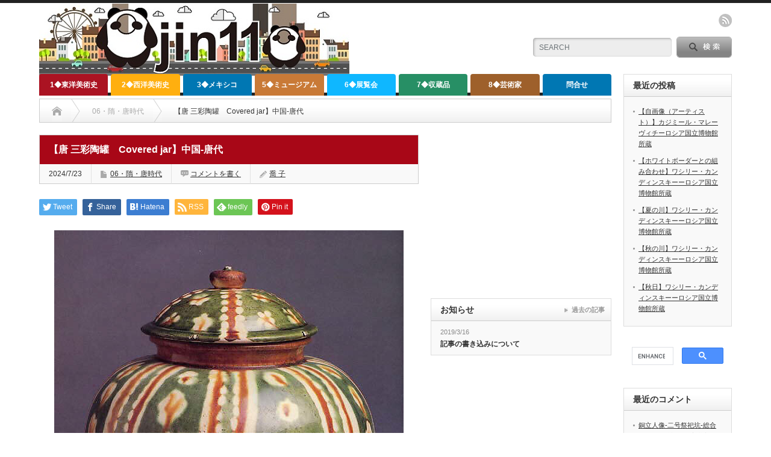

--- FILE ---
content_type: text/html; charset=UTF-8
request_url: https://jin11.net/2024/07/23/65562/
body_size: 124226
content:
<!DOCTYPE html PUBLIC "-//W3C//DTD XHTML 1.1//EN" "http://www.w3.org/TR/xhtml11/DTD/xhtml11.dtd">
<!--[if lt IE 9]><html xmlns="http://www.w3.org/1999/xhtml" xmlns:fb="http://www.facebook.com/2008/fbml" xmlns:og="http://ogp.me/ns#" class="ie"><![endif]-->
<!--[if (gt IE 9)|!(IE)]><!--><html xmlns="http://www.w3.org/1999/xhtml" xmlns:fb="http://www.facebook.com/2008/fbml" xmlns:og="http://ogp.me/ns#"><!--<![endif]-->
<head profile="http://gmpg.org/xfn/11">
<meta http-equiv="Content-Type" content="text/html; charset=UTF-8" />
<meta http-equiv="X-UA-Compatible" content="IE=edge,chrome=1" />
<meta name="viewport" content="width=device-width" />
<title>【唐 三彩陶罐　Covered jar】中国‐唐代</title>
<meta name="description" content="【唐 三彩陶罐　Covered jar】中国‐唐代" />
<meta property="og:type" content="article">
<meta property="og:url" content="https://jin11.net/2024/07/23/65562/">
<meta property="og:title" content="【唐 三彩陶罐　Covered jar】中国‐唐代 &#8211; 【電子版】jin11-美術史">
<meta property="og:description" content="【唐 三彩陶罐　Covered jar】中国‐唐代">
<meta property="og:site_name" content="【電子版】jin11-美術史">
<meta property="og:image" content="https://jin11.net/wp-content/uploads/2024/07/1-146.jpg">
<meta property="og:image:secure_url" content="https://jin11.net/wp-content/uploads/2024/07/1-146.jpg"> 
<meta property="og:image:width" content="580"> 
<meta property="og:image:height" content="700">
<meta name="twitter:card" content="summary">
<meta name="twitter:title" content="【唐 三彩陶罐　Covered jar】中国‐唐代 &#8211; 【電子版】jin11-美術史">
<meta property="twitter:description" content="【唐 三彩陶罐　Covered jar】中国‐唐代">
<meta name="twitter:image:src" content="https://jin11.net/wp-content/uploads/2024/07/1-146.jpg">

<link rel="alternate" type="application/rss+xml" title="【電子版】jin11-美術史 RSS Feed" href="https://jin11.net/feed/" />
<link rel="alternate" type="application/atom+xml" title="【電子版】jin11-美術史 Atom Feed" href="https://jin11.net/feed/atom/" /> 
<link rel="pingback" href="https://jin11.net/xmlrpc.php" />

 
<meta name='robots' content='max-image-preview:large' />
<script type="text/javascript" id="wpp-js" src="https://jin11.net/wp-content/plugins/wordpress-popular-posts/assets/js/wpp.min.js" data-sampling="0" data-sampling-rate="100" data-api-url="https://jin11.net/wp-json/wordpress-popular-posts" data-post-id="65562" data-token="e1802fb26e" data-lang="0" data-debug="0"></script>
<link rel='dns-prefetch' href='//www.googletagmanager.com' />
<link rel="alternate" type="application/rss+xml" title="【電子版】jin11-美術史 &raquo; 【唐 三彩陶罐　Covered jar】中国‐唐代 のコメントのフィード" href="https://jin11.net/2024/07/23/65562/feed/" />
<link rel="alternate" title="oEmbed (JSON)" type="application/json+oembed" href="https://jin11.net/wp-json/oembed/1.0/embed?url=https%3A%2F%2Fjin11.net%2F2024%2F07%2F23%2F65562%2F" />
<link rel="alternate" title="oEmbed (XML)" type="text/xml+oembed" href="https://jin11.net/wp-json/oembed/1.0/embed?url=https%3A%2F%2Fjin11.net%2F2024%2F07%2F23%2F65562%2F&#038;format=xml" />
<style id='wp-img-auto-sizes-contain-inline-css' type='text/css'>
img:is([sizes=auto i],[sizes^="auto," i]){contain-intrinsic-size:3000px 1500px}
/*# sourceURL=wp-img-auto-sizes-contain-inline-css */
</style>
<style id='wp-emoji-styles-inline-css' type='text/css'>

	img.wp-smiley, img.emoji {
		display: inline !important;
		border: none !important;
		box-shadow: none !important;
		height: 1em !important;
		width: 1em !important;
		margin: 0 0.07em !important;
		vertical-align: -0.1em !important;
		background: none !important;
		padding: 0 !important;
	}
/*# sourceURL=wp-emoji-styles-inline-css */
</style>
<style id='wp-block-library-inline-css' type='text/css'>
:root{--wp-block-synced-color:#7a00df;--wp-block-synced-color--rgb:122,0,223;--wp-bound-block-color:var(--wp-block-synced-color);--wp-editor-canvas-background:#ddd;--wp-admin-theme-color:#007cba;--wp-admin-theme-color--rgb:0,124,186;--wp-admin-theme-color-darker-10:#006ba1;--wp-admin-theme-color-darker-10--rgb:0,107,160.5;--wp-admin-theme-color-darker-20:#005a87;--wp-admin-theme-color-darker-20--rgb:0,90,135;--wp-admin-border-width-focus:2px}@media (min-resolution:192dpi){:root{--wp-admin-border-width-focus:1.5px}}.wp-element-button{cursor:pointer}:root .has-very-light-gray-background-color{background-color:#eee}:root .has-very-dark-gray-background-color{background-color:#313131}:root .has-very-light-gray-color{color:#eee}:root .has-very-dark-gray-color{color:#313131}:root .has-vivid-green-cyan-to-vivid-cyan-blue-gradient-background{background:linear-gradient(135deg,#00d084,#0693e3)}:root .has-purple-crush-gradient-background{background:linear-gradient(135deg,#34e2e4,#4721fb 50%,#ab1dfe)}:root .has-hazy-dawn-gradient-background{background:linear-gradient(135deg,#faaca8,#dad0ec)}:root .has-subdued-olive-gradient-background{background:linear-gradient(135deg,#fafae1,#67a671)}:root .has-atomic-cream-gradient-background{background:linear-gradient(135deg,#fdd79a,#004a59)}:root .has-nightshade-gradient-background{background:linear-gradient(135deg,#330968,#31cdcf)}:root .has-midnight-gradient-background{background:linear-gradient(135deg,#020381,#2874fc)}:root{--wp--preset--font-size--normal:16px;--wp--preset--font-size--huge:42px}.has-regular-font-size{font-size:1em}.has-larger-font-size{font-size:2.625em}.has-normal-font-size{font-size:var(--wp--preset--font-size--normal)}.has-huge-font-size{font-size:var(--wp--preset--font-size--huge)}.has-text-align-center{text-align:center}.has-text-align-left{text-align:left}.has-text-align-right{text-align:right}.has-fit-text{white-space:nowrap!important}#end-resizable-editor-section{display:none}.aligncenter{clear:both}.items-justified-left{justify-content:flex-start}.items-justified-center{justify-content:center}.items-justified-right{justify-content:flex-end}.items-justified-space-between{justify-content:space-between}.screen-reader-text{border:0;clip-path:inset(50%);height:1px;margin:-1px;overflow:hidden;padding:0;position:absolute;width:1px;word-wrap:normal!important}.screen-reader-text:focus{background-color:#ddd;clip-path:none;color:#444;display:block;font-size:1em;height:auto;left:5px;line-height:normal;padding:15px 23px 14px;text-decoration:none;top:5px;width:auto;z-index:100000}html :where(.has-border-color){border-style:solid}html :where([style*=border-top-color]){border-top-style:solid}html :where([style*=border-right-color]){border-right-style:solid}html :where([style*=border-bottom-color]){border-bottom-style:solid}html :where([style*=border-left-color]){border-left-style:solid}html :where([style*=border-width]){border-style:solid}html :where([style*=border-top-width]){border-top-style:solid}html :where([style*=border-right-width]){border-right-style:solid}html :where([style*=border-bottom-width]){border-bottom-style:solid}html :where([style*=border-left-width]){border-left-style:solid}html :where(img[class*=wp-image-]){height:auto;max-width:100%}:where(figure){margin:0 0 1em}html :where(.is-position-sticky){--wp-admin--admin-bar--position-offset:var(--wp-admin--admin-bar--height,0px)}@media screen and (max-width:600px){html :where(.is-position-sticky){--wp-admin--admin-bar--position-offset:0px}}

/*# sourceURL=wp-block-library-inline-css */
</style><style id='wp-block-list-inline-css' type='text/css'>
ol,ul{box-sizing:border-box}:root :where(.wp-block-list.has-background){padding:1.25em 2.375em}
/*# sourceURL=https://jin11.net/wp-includes/blocks/list/style.min.css */
</style>
<style id='wp-block-paragraph-inline-css' type='text/css'>
.is-small-text{font-size:.875em}.is-regular-text{font-size:1em}.is-large-text{font-size:2.25em}.is-larger-text{font-size:3em}.has-drop-cap:not(:focus):first-letter{float:left;font-size:8.4em;font-style:normal;font-weight:100;line-height:.68;margin:.05em .1em 0 0;text-transform:uppercase}body.rtl .has-drop-cap:not(:focus):first-letter{float:none;margin-left:.1em}p.has-drop-cap.has-background{overflow:hidden}:root :where(p.has-background){padding:1.25em 2.375em}:where(p.has-text-color:not(.has-link-color)) a{color:inherit}p.has-text-align-left[style*="writing-mode:vertical-lr"],p.has-text-align-right[style*="writing-mode:vertical-rl"]{rotate:180deg}
/*# sourceURL=https://jin11.net/wp-includes/blocks/paragraph/style.min.css */
</style>
<style id='global-styles-inline-css' type='text/css'>
:root{--wp--preset--aspect-ratio--square: 1;--wp--preset--aspect-ratio--4-3: 4/3;--wp--preset--aspect-ratio--3-4: 3/4;--wp--preset--aspect-ratio--3-2: 3/2;--wp--preset--aspect-ratio--2-3: 2/3;--wp--preset--aspect-ratio--16-9: 16/9;--wp--preset--aspect-ratio--9-16: 9/16;--wp--preset--color--black: #000000;--wp--preset--color--cyan-bluish-gray: #abb8c3;--wp--preset--color--white: #ffffff;--wp--preset--color--pale-pink: #f78da7;--wp--preset--color--vivid-red: #cf2e2e;--wp--preset--color--luminous-vivid-orange: #ff6900;--wp--preset--color--luminous-vivid-amber: #fcb900;--wp--preset--color--light-green-cyan: #7bdcb5;--wp--preset--color--vivid-green-cyan: #00d084;--wp--preset--color--pale-cyan-blue: #8ed1fc;--wp--preset--color--vivid-cyan-blue: #0693e3;--wp--preset--color--vivid-purple: #9b51e0;--wp--preset--gradient--vivid-cyan-blue-to-vivid-purple: linear-gradient(135deg,rgb(6,147,227) 0%,rgb(155,81,224) 100%);--wp--preset--gradient--light-green-cyan-to-vivid-green-cyan: linear-gradient(135deg,rgb(122,220,180) 0%,rgb(0,208,130) 100%);--wp--preset--gradient--luminous-vivid-amber-to-luminous-vivid-orange: linear-gradient(135deg,rgb(252,185,0) 0%,rgb(255,105,0) 100%);--wp--preset--gradient--luminous-vivid-orange-to-vivid-red: linear-gradient(135deg,rgb(255,105,0) 0%,rgb(207,46,46) 100%);--wp--preset--gradient--very-light-gray-to-cyan-bluish-gray: linear-gradient(135deg,rgb(238,238,238) 0%,rgb(169,184,195) 100%);--wp--preset--gradient--cool-to-warm-spectrum: linear-gradient(135deg,rgb(74,234,220) 0%,rgb(151,120,209) 20%,rgb(207,42,186) 40%,rgb(238,44,130) 60%,rgb(251,105,98) 80%,rgb(254,248,76) 100%);--wp--preset--gradient--blush-light-purple: linear-gradient(135deg,rgb(255,206,236) 0%,rgb(152,150,240) 100%);--wp--preset--gradient--blush-bordeaux: linear-gradient(135deg,rgb(254,205,165) 0%,rgb(254,45,45) 50%,rgb(107,0,62) 100%);--wp--preset--gradient--luminous-dusk: linear-gradient(135deg,rgb(255,203,112) 0%,rgb(199,81,192) 50%,rgb(65,88,208) 100%);--wp--preset--gradient--pale-ocean: linear-gradient(135deg,rgb(255,245,203) 0%,rgb(182,227,212) 50%,rgb(51,167,181) 100%);--wp--preset--gradient--electric-grass: linear-gradient(135deg,rgb(202,248,128) 0%,rgb(113,206,126) 100%);--wp--preset--gradient--midnight: linear-gradient(135deg,rgb(2,3,129) 0%,rgb(40,116,252) 100%);--wp--preset--font-size--small: 13px;--wp--preset--font-size--medium: 20px;--wp--preset--font-size--large: 36px;--wp--preset--font-size--x-large: 42px;--wp--preset--spacing--20: 0.44rem;--wp--preset--spacing--30: 0.67rem;--wp--preset--spacing--40: 1rem;--wp--preset--spacing--50: 1.5rem;--wp--preset--spacing--60: 2.25rem;--wp--preset--spacing--70: 3.38rem;--wp--preset--spacing--80: 5.06rem;--wp--preset--shadow--natural: 6px 6px 9px rgba(0, 0, 0, 0.2);--wp--preset--shadow--deep: 12px 12px 50px rgba(0, 0, 0, 0.4);--wp--preset--shadow--sharp: 6px 6px 0px rgba(0, 0, 0, 0.2);--wp--preset--shadow--outlined: 6px 6px 0px -3px rgb(255, 255, 255), 6px 6px rgb(0, 0, 0);--wp--preset--shadow--crisp: 6px 6px 0px rgb(0, 0, 0);}:where(.is-layout-flex){gap: 0.5em;}:where(.is-layout-grid){gap: 0.5em;}body .is-layout-flex{display: flex;}.is-layout-flex{flex-wrap: wrap;align-items: center;}.is-layout-flex > :is(*, div){margin: 0;}body .is-layout-grid{display: grid;}.is-layout-grid > :is(*, div){margin: 0;}:where(.wp-block-columns.is-layout-flex){gap: 2em;}:where(.wp-block-columns.is-layout-grid){gap: 2em;}:where(.wp-block-post-template.is-layout-flex){gap: 1.25em;}:where(.wp-block-post-template.is-layout-grid){gap: 1.25em;}.has-black-color{color: var(--wp--preset--color--black) !important;}.has-cyan-bluish-gray-color{color: var(--wp--preset--color--cyan-bluish-gray) !important;}.has-white-color{color: var(--wp--preset--color--white) !important;}.has-pale-pink-color{color: var(--wp--preset--color--pale-pink) !important;}.has-vivid-red-color{color: var(--wp--preset--color--vivid-red) !important;}.has-luminous-vivid-orange-color{color: var(--wp--preset--color--luminous-vivid-orange) !important;}.has-luminous-vivid-amber-color{color: var(--wp--preset--color--luminous-vivid-amber) !important;}.has-light-green-cyan-color{color: var(--wp--preset--color--light-green-cyan) !important;}.has-vivid-green-cyan-color{color: var(--wp--preset--color--vivid-green-cyan) !important;}.has-pale-cyan-blue-color{color: var(--wp--preset--color--pale-cyan-blue) !important;}.has-vivid-cyan-blue-color{color: var(--wp--preset--color--vivid-cyan-blue) !important;}.has-vivid-purple-color{color: var(--wp--preset--color--vivid-purple) !important;}.has-black-background-color{background-color: var(--wp--preset--color--black) !important;}.has-cyan-bluish-gray-background-color{background-color: var(--wp--preset--color--cyan-bluish-gray) !important;}.has-white-background-color{background-color: var(--wp--preset--color--white) !important;}.has-pale-pink-background-color{background-color: var(--wp--preset--color--pale-pink) !important;}.has-vivid-red-background-color{background-color: var(--wp--preset--color--vivid-red) !important;}.has-luminous-vivid-orange-background-color{background-color: var(--wp--preset--color--luminous-vivid-orange) !important;}.has-luminous-vivid-amber-background-color{background-color: var(--wp--preset--color--luminous-vivid-amber) !important;}.has-light-green-cyan-background-color{background-color: var(--wp--preset--color--light-green-cyan) !important;}.has-vivid-green-cyan-background-color{background-color: var(--wp--preset--color--vivid-green-cyan) !important;}.has-pale-cyan-blue-background-color{background-color: var(--wp--preset--color--pale-cyan-blue) !important;}.has-vivid-cyan-blue-background-color{background-color: var(--wp--preset--color--vivid-cyan-blue) !important;}.has-vivid-purple-background-color{background-color: var(--wp--preset--color--vivid-purple) !important;}.has-black-border-color{border-color: var(--wp--preset--color--black) !important;}.has-cyan-bluish-gray-border-color{border-color: var(--wp--preset--color--cyan-bluish-gray) !important;}.has-white-border-color{border-color: var(--wp--preset--color--white) !important;}.has-pale-pink-border-color{border-color: var(--wp--preset--color--pale-pink) !important;}.has-vivid-red-border-color{border-color: var(--wp--preset--color--vivid-red) !important;}.has-luminous-vivid-orange-border-color{border-color: var(--wp--preset--color--luminous-vivid-orange) !important;}.has-luminous-vivid-amber-border-color{border-color: var(--wp--preset--color--luminous-vivid-amber) !important;}.has-light-green-cyan-border-color{border-color: var(--wp--preset--color--light-green-cyan) !important;}.has-vivid-green-cyan-border-color{border-color: var(--wp--preset--color--vivid-green-cyan) !important;}.has-pale-cyan-blue-border-color{border-color: var(--wp--preset--color--pale-cyan-blue) !important;}.has-vivid-cyan-blue-border-color{border-color: var(--wp--preset--color--vivid-cyan-blue) !important;}.has-vivid-purple-border-color{border-color: var(--wp--preset--color--vivid-purple) !important;}.has-vivid-cyan-blue-to-vivid-purple-gradient-background{background: var(--wp--preset--gradient--vivid-cyan-blue-to-vivid-purple) !important;}.has-light-green-cyan-to-vivid-green-cyan-gradient-background{background: var(--wp--preset--gradient--light-green-cyan-to-vivid-green-cyan) !important;}.has-luminous-vivid-amber-to-luminous-vivid-orange-gradient-background{background: var(--wp--preset--gradient--luminous-vivid-amber-to-luminous-vivid-orange) !important;}.has-luminous-vivid-orange-to-vivid-red-gradient-background{background: var(--wp--preset--gradient--luminous-vivid-orange-to-vivid-red) !important;}.has-very-light-gray-to-cyan-bluish-gray-gradient-background{background: var(--wp--preset--gradient--very-light-gray-to-cyan-bluish-gray) !important;}.has-cool-to-warm-spectrum-gradient-background{background: var(--wp--preset--gradient--cool-to-warm-spectrum) !important;}.has-blush-light-purple-gradient-background{background: var(--wp--preset--gradient--blush-light-purple) !important;}.has-blush-bordeaux-gradient-background{background: var(--wp--preset--gradient--blush-bordeaux) !important;}.has-luminous-dusk-gradient-background{background: var(--wp--preset--gradient--luminous-dusk) !important;}.has-pale-ocean-gradient-background{background: var(--wp--preset--gradient--pale-ocean) !important;}.has-electric-grass-gradient-background{background: var(--wp--preset--gradient--electric-grass) !important;}.has-midnight-gradient-background{background: var(--wp--preset--gradient--midnight) !important;}.has-small-font-size{font-size: var(--wp--preset--font-size--small) !important;}.has-medium-font-size{font-size: var(--wp--preset--font-size--medium) !important;}.has-large-font-size{font-size: var(--wp--preset--font-size--large) !important;}.has-x-large-font-size{font-size: var(--wp--preset--font-size--x-large) !important;}
/*# sourceURL=global-styles-inline-css */
</style>

<style id='classic-theme-styles-inline-css' type='text/css'>
/*! This file is auto-generated */
.wp-block-button__link{color:#fff;background-color:#32373c;border-radius:9999px;box-shadow:none;text-decoration:none;padding:calc(.667em + 2px) calc(1.333em + 2px);font-size:1.125em}.wp-block-file__button{background:#32373c;color:#fff;text-decoration:none}
/*# sourceURL=/wp-includes/css/classic-themes.min.css */
</style>
<link rel='stylesheet' id='contact-form-7-css' href='https://jin11.net/wp-content/plugins/contact-form-7/includes/css/styles.css?ver=6.1.4' type='text/css' media='all' />
<link rel='stylesheet' id='wordpress-popular-posts-css-css' href='https://jin11.net/wp-content/plugins/wordpress-popular-posts/assets/css/wpp.css?ver=7.0.1' type='text/css' media='all' />
<script type="text/javascript" src="https://jin11.net/wp-includes/js/jquery/jquery.min.js?ver=3.7.1" id="jquery-core-js"></script>
<script type="text/javascript" src="https://jin11.net/wp-includes/js/jquery/jquery-migrate.min.js?ver=3.4.1" id="jquery-migrate-js"></script>
<link rel="https://api.w.org/" href="https://jin11.net/wp-json/" /><link rel="alternate" title="JSON" type="application/json" href="https://jin11.net/wp-json/wp/v2/posts/65562" /><link rel="canonical" href="https://jin11.net/2024/07/23/65562/" />
<link rel='shortlink' href='https://jin11.net/?p=65562' />
<meta name="generator" content="Site Kit by Google 1.134.0" />            <style id="wpp-loading-animation-styles">@-webkit-keyframes bgslide{from{background-position-x:0}to{background-position-x:-200%}}@keyframes bgslide{from{background-position-x:0}to{background-position-x:-200%}}.wpp-widget-block-placeholder,.wpp-shortcode-placeholder{margin:0 auto;width:60px;height:3px;background:#dd3737;background:linear-gradient(90deg,#dd3737 0%,#571313 10%,#dd3737 100%);background-size:200% auto;border-radius:3px;-webkit-animation:bgslide 1s infinite linear;animation:bgslide 1s infinite linear}</style>
            <style type="text/css"></style>
<link rel="stylesheet" href="https://jin11.net/wp-content/themes/opinion_tcd018/style.css?ver=4.11.2" type="text/css" />
<link rel="stylesheet" href="https://jin11.net/wp-content/themes/opinion_tcd018/comment-style.css?ver=4.11.2" type="text/css" />

<link rel="stylesheet" media="screen and (min-width:769px)" href="https://jin11.net/wp-content/themes/opinion_tcd018/style_pc.css?ver=4.11.2" type="text/css" />
<link rel="stylesheet" media="screen and (max-width:768px)" href="https://jin11.net/wp-content/themes/opinion_tcd018/style_sp.css?ver=4.11.2" type="text/css" />
<link rel="stylesheet" media="screen and (max-width:768px)" href="https://jin11.net/wp-content/themes/opinion_tcd018/footer-bar/footer-bar.css?ver=?ver=4.11.2">

<link rel="stylesheet" href="https://jin11.net/wp-content/themes/opinion_tcd018/japanese.css?ver=4.11.2" type="text/css" />

<script type="text/javascript" src="https://jin11.net/wp-content/themes/opinion_tcd018/js/jscript.js?ver=4.11.2"></script>
<script type="text/javascript" src="https://jin11.net/wp-content/themes/opinion_tcd018/js/scroll.js?ver=4.11.2"></script>
<script type="text/javascript" src="https://jin11.net/wp-content/themes/opinion_tcd018/js/comment.js?ver=4.11.2"></script>
<script type="text/javascript" src="https://jin11.net/wp-content/themes/opinion_tcd018/js/rollover.js?ver=4.11.2"></script>
<!--[if lt IE 9]>
<link id="stylesheet" rel="stylesheet" href="https://jin11.net/wp-content/themes/opinion_tcd018/style_pc.css?ver=4.11.2" type="text/css" />
<script type="text/javascript" src="https://jin11.net/wp-content/themes/opinion_tcd018/js/ie.js?ver=4.11.2"></script>
<link rel="stylesheet" href="https://jin11.net/wp-content/themes/opinion_tcd018/ie.css" type="text/css" />
<![endif]-->

<!--[if IE 7]>
<link rel="stylesheet" href="https://jin11.net/wp-content/themes/opinion_tcd018/ie7.css" type="text/css" />
<![endif]-->


<style type="text/css">

body { font-size:14px; }

a:hover, #index_featured_post .post2 h4.title a:hover, #index_featured_post a, #logo a:hover, #footer_logo_text a:hover
 { color:#0077B3; }

.pc #global_menu li a, .archive_headline, .page_navi a:hover:hover, #single_title h2, #submit_comment:hover, #author_link:hover, #previous_next_post a:hover, #news_title h2,
 .profile_author_link:hover, #return_top, .author_social_link li.author_link a
 { background-color:#0077B3; }

#comment_textarea textarea:focus, #guest_info input:focus
 { border-color:#0077B3; }

#index_featured_post .post2 h4.title a:hover, #index_featured_post a:hover
 { color:#57BDCC; }

.pc #global_menu li a:hover, #return_top:hover, .author_social_link li.author_link a:hover
 { background-color:#57BDCC; }

.pc #global_menu ul li.menu-category-4099 a { background:#D43313; } .pc #global_menu ul li.menu-category-4099 a:hover { background:#FF5757; } .flex-control-nav p span.category-link-4099 { color:#D43313; } #index-category-post-4099 .headline1 { border-left:5px solid #D43313; } #index-category-post-4099 a:hover { color:#D43313; } .category-4099 a:hover { color:#D43313; } .category-4099 .archive_headline { background:#D43313; } .category-4099 #post_list a:hover { color:#D43313; } .category-4099 .post a { color:#D43313; } .category-4099 .post a:hover { color:#FF5757; } .category-4099 .page_navi a:hover { color:#fff; background:#D43313; } .category-4099 #guest_info input:focus { border:1px solid #D43313; } .category-4099 #comment_textarea textarea:focus { border:1px solid #D43313; } .category-4099 #submit_comment:hover { background:#D43313; } .category-4099 #previous_next_post a:hover { background-color:#D43313; } .category-4099 #single_author_link:hover { background-color:#D43313; } .category-4099 #single_author_post li li a:hover { color:#D43313; } .category-4099 #post_pagination a:hover { background-color:#D43313; } .category-4099 #single_title h2 { background:#D43313; } .category-4099 .author_social_link li.author_link a { background-color:#D43313; } .category-4099 .author_social_link li.author_link a:hover { background-color:#FF5757; } .pc #global_menu ul li.menu-category-3 a { background:#8DA64A; } .pc #global_menu ul li.menu-category-3 a:hover { background:#B4D45E; } .flex-control-nav p span.category-link-3 { color:#8DA64A; } #index-category-post-3 .headline1 { border-left:5px solid #8DA64A; } #index-category-post-3 a:hover { color:#8DA64A; } .category-3 a:hover { color:#8DA64A; } .category-3 .archive_headline { background:#8DA64A; } .category-3 #post_list a:hover { color:#8DA64A; } .category-3 .post a { color:#8DA64A; } .category-3 .post a:hover { color:#B4D45E; } .category-3 .page_navi a:hover { color:#fff; background:#8DA64A; } .category-3 #guest_info input:focus { border:1px solid #8DA64A; } .category-3 #comment_textarea textarea:focus { border:1px solid #8DA64A; } .category-3 #submit_comment:hover { background:#8DA64A; } .category-3 #previous_next_post a:hover { background-color:#8DA64A; } .category-3 #single_author_link:hover { background-color:#8DA64A; } .category-3 #single_author_post li li a:hover { color:#8DA64A; } .category-3 #post_pagination a:hover { background-color:#8DA64A; } .category-3 #single_title h2 { background:#8DA64A; } .category-3 .author_social_link li.author_link a { background-color:#8DA64A; } .category-3 .author_social_link li.author_link a:hover { background-color:#B4D45E; } .pc #global_menu ul li.menu-category-7696 a { background:#AB3511; } .pc #global_menu ul li.menu-category-7696 a:hover { background:#ED0707; } .flex-control-nav p span.category-link-7696 { color:#AB3511; } #index-category-post-7696 .headline1 { border-left:5px solid #AB3511; } #index-category-post-7696 a:hover { color:#AB3511; } .category-7696 a:hover { color:#AB3511; } .category-7696 .archive_headline { background:#AB3511; } .category-7696 #post_list a:hover { color:#AB3511; } .category-7696 .post a { color:#AB3511; } .category-7696 .post a:hover { color:#ED0707; } .category-7696 .page_navi a:hover { color:#fff; background:#AB3511; } .category-7696 #guest_info input:focus { border:1px solid #AB3511; } .category-7696 #comment_textarea textarea:focus { border:1px solid #AB3511; } .category-7696 #submit_comment:hover { background:#AB3511; } .category-7696 #previous_next_post a:hover { background-color:#AB3511; } .category-7696 #single_author_link:hover { background-color:#AB3511; } .category-7696 #single_author_post li li a:hover { color:#AB3511; } .category-7696 #post_pagination a:hover { background-color:#AB3511; } .category-7696 #single_title h2 { background:#AB3511; } .category-7696 .author_social_link li.author_link a { background-color:#AB3511; } .category-7696 .author_social_link li.author_link a:hover { background-color:#ED0707; } .pc #global_menu ul li.menu-category-5489 a { background:#018A01; } .pc #global_menu ul li.menu-category-5489 a:hover { background:#02D102; } .flex-control-nav p span.category-link-5489 { color:#018A01; } #index-category-post-5489 .headline1 { border-left:5px solid #018A01; } #index-category-post-5489 a:hover { color:#018A01; } .category-5489 a:hover { color:#018A01; } .category-5489 .archive_headline { background:#018A01; } .category-5489 #post_list a:hover { color:#018A01; } .category-5489 .post a { color:#018A01; } .category-5489 .post a:hover { color:#02D102; } .category-5489 .page_navi a:hover { color:#fff; background:#018A01; } .category-5489 #guest_info input:focus { border:1px solid #018A01; } .category-5489 #comment_textarea textarea:focus { border:1px solid #018A01; } .category-5489 #submit_comment:hover { background:#018A01; } .category-5489 #previous_next_post a:hover { background-color:#018A01; } .category-5489 #single_author_link:hover { background-color:#018A01; } .category-5489 #single_author_post li li a:hover { color:#018A01; } .category-5489 #post_pagination a:hover { background-color:#018A01; } .category-5489 #single_title h2 { background:#018A01; } .category-5489 .author_social_link li.author_link a { background-color:#018A01; } .category-5489 .author_social_link li.author_link a:hover { background-color:#02D102; } .pc #global_menu ul li.menu-category-3703 a { background:#BF220A; } .pc #global_menu ul li.menu-category-3703 a:hover { background:#F72C0D; } .flex-control-nav p span.category-link-3703 { color:#BF220A; } #index-category-post-3703 .headline1 { border-left:5px solid #BF220A; } #index-category-post-3703 a:hover { color:#BF220A; } .category-3703 a:hover { color:#BF220A; } .category-3703 .archive_headline { background:#BF220A; } .category-3703 #post_list a:hover { color:#BF220A; } .category-3703 .post a { color:#BF220A; } .category-3703 .post a:hover { color:#F72C0D; } .category-3703 .page_navi a:hover { color:#fff; background:#BF220A; } .category-3703 #guest_info input:focus { border:1px solid #BF220A; } .category-3703 #comment_textarea textarea:focus { border:1px solid #BF220A; } .category-3703 #submit_comment:hover { background:#BF220A; } .category-3703 #previous_next_post a:hover { background-color:#BF220A; } .category-3703 #single_author_link:hover { background-color:#BF220A; } .category-3703 #single_author_post li li a:hover { color:#BF220A; } .category-3703 #post_pagination a:hover { background-color:#BF220A; } .category-3703 #single_title h2 { background:#BF220A; } .category-3703 .author_social_link li.author_link a { background-color:#BF220A; } .category-3703 .author_social_link li.author_link a:hover { background-color:#F72C0D; } .pc #global_menu ul li.menu-category-603 a { background:#019101; } .pc #global_menu ul li.menu-category-603 a:hover { background:#01D101; } .flex-control-nav p span.category-link-603 { color:#019101; } #index-category-post-603 .headline1 { border-left:5px solid #019101; } #index-category-post-603 a:hover { color:#019101; } .category-603 a:hover { color:#019101; } .category-603 .archive_headline { background:#019101; } .category-603 #post_list a:hover { color:#019101; } .category-603 .post a { color:#019101; } .category-603 .post a:hover { color:#01D101; } .category-603 .page_navi a:hover { color:#fff; background:#019101; } .category-603 #guest_info input:focus { border:1px solid #019101; } .category-603 #comment_textarea textarea:focus { border:1px solid #019101; } .category-603 #submit_comment:hover { background:#019101; } .category-603 #previous_next_post a:hover { background-color:#019101; } .category-603 #single_author_link:hover { background-color:#019101; } .category-603 #single_author_post li li a:hover { color:#019101; } .category-603 #post_pagination a:hover { background-color:#019101; } .category-603 #single_title h2 { background:#019101; } .category-603 .author_social_link li.author_link a { background-color:#019101; } .category-603 .author_social_link li.author_link a:hover { background-color:#01D101; } .pc #global_menu ul li.menu-category-32 a { background:#A80717; } .pc #global_menu ul li.menu-category-32 a:hover { background:#FA0A22; } .flex-control-nav p span.category-link-32 { color:#A80717; } #index-category-post-32 .headline1 { border-left:5px solid #A80717; } #index-category-post-32 a:hover { color:#A80717; } .category-32 a:hover { color:#A80717; } .category-32 .archive_headline { background:#A80717; } .category-32 #post_list a:hover { color:#A80717; } .category-32 .post a { color:#A80717; } .category-32 .post a:hover { color:#FA0A22; } .category-32 .page_navi a:hover { color:#fff; background:#A80717; } .category-32 #guest_info input:focus { border:1px solid #A80717; } .category-32 #comment_textarea textarea:focus { border:1px solid #A80717; } .category-32 #submit_comment:hover { background:#A80717; } .category-32 #previous_next_post a:hover { background-color:#A80717; } .category-32 #single_author_link:hover { background-color:#A80717; } .category-32 #single_author_post li li a:hover { color:#A80717; } .category-32 #post_pagination a:hover { background-color:#A80717; } .category-32 #single_title h2 { background:#A80717; } .category-32 .author_social_link li.author_link a { background-color:#A80717; } .category-32 .author_social_link li.author_link a:hover { background-color:#FA0A22; } .pc #global_menu ul li.menu-category-5178 a { background:#BECF2D; } .pc #global_menu ul li.menu-category-5178 a:hover { background:#EAFF37; } .flex-control-nav p span.category-link-5178 { color:#BECF2D; } #index-category-post-5178 .headline1 { border-left:5px solid #BECF2D; } #index-category-post-5178 a:hover { color:#BECF2D; } .category-5178 a:hover { color:#BECF2D; } .category-5178 .archive_headline { background:#BECF2D; } .category-5178 #post_list a:hover { color:#BECF2D; } .category-5178 .post a { color:#BECF2D; } .category-5178 .post a:hover { color:#EAFF37; } .category-5178 .page_navi a:hover { color:#fff; background:#BECF2D; } .category-5178 #guest_info input:focus { border:1px solid #BECF2D; } .category-5178 #comment_textarea textarea:focus { border:1px solid #BECF2D; } .category-5178 #submit_comment:hover { background:#BECF2D; } .category-5178 #previous_next_post a:hover { background-color:#BECF2D; } .category-5178 #single_author_link:hover { background-color:#BECF2D; } .category-5178 #single_author_post li li a:hover { color:#BECF2D; } .category-5178 #post_pagination a:hover { background-color:#BECF2D; } .category-5178 #single_title h2 { background:#BECF2D; } .category-5178 .author_social_link li.author_link a { background-color:#BECF2D; } .category-5178 .author_social_link li.author_link a:hover { background-color:#EAFF37; } .pc #global_menu ul li.menu-category-7647 a { background:#07A6A0; } .pc #global_menu ul li.menu-category-7647 a:hover { background:#0AE3DB; } .flex-control-nav p span.category-link-7647 { color:#07A6A0; } #index-category-post-7647 .headline1 { border-left:5px solid #07A6A0; } #index-category-post-7647 a:hover { color:#07A6A0; } .category-7647 a:hover { color:#07A6A0; } .category-7647 .archive_headline { background:#07A6A0; } .category-7647 #post_list a:hover { color:#07A6A0; } .category-7647 .post a { color:#07A6A0; } .category-7647 .post a:hover { color:#0AE3DB; } .category-7647 .page_navi a:hover { color:#fff; background:#07A6A0; } .category-7647 #guest_info input:focus { border:1px solid #07A6A0; } .category-7647 #comment_textarea textarea:focus { border:1px solid #07A6A0; } .category-7647 #submit_comment:hover { background:#07A6A0; } .category-7647 #previous_next_post a:hover { background-color:#07A6A0; } .category-7647 #single_author_link:hover { background-color:#07A6A0; } .category-7647 #single_author_post li li a:hover { color:#07A6A0; } .category-7647 #post_pagination a:hover { background-color:#07A6A0; } .category-7647 #single_title h2 { background:#07A6A0; } .category-7647 .author_social_link li.author_link a { background-color:#07A6A0; } .category-7647 .author_social_link li.author_link a:hover { background-color:#0AE3DB; } .pc #global_menu ul li.menu-category-2 a { background:#AB1322; } .pc #global_menu ul li.menu-category-2 a:hover { background:#8A7E17; } .flex-control-nav p span.category-link-2 { color:#AB1322; } #index-category-post-2 .headline1 { border-left:5px solid #AB1322; } #index-category-post-2 a:hover { color:#AB1322; } .category-2 a:hover { color:#AB1322; } .category-2 .archive_headline { background:#AB1322; } .category-2 #post_list a:hover { color:#AB1322; } .category-2 .post a { color:#AB1322; } .category-2 .post a:hover { color:#8A7E17; } .category-2 .page_navi a:hover { color:#fff; background:#AB1322; } .category-2 #guest_info input:focus { border:1px solid #AB1322; } .category-2 #comment_textarea textarea:focus { border:1px solid #AB1322; } .category-2 #submit_comment:hover { background:#AB1322; } .category-2 #previous_next_post a:hover { background-color:#AB1322; } .category-2 #single_author_link:hover { background-color:#AB1322; } .category-2 #single_author_post li li a:hover { color:#AB1322; } .category-2 #post_pagination a:hover { background-color:#AB1322; } .category-2 #single_title h2 { background:#AB1322; } .category-2 .author_social_link li.author_link a { background-color:#AB1322; } .category-2 .author_social_link li.author_link a:hover { background-color:#8A7E17; } .pc #global_menu ul li.menu-category-3781 a { background:#FFAF0F; } .pc #global_menu ul li.menu-category-3781 a:hover { background:#FFBCA3; } .flex-control-nav p span.category-link-3781 { color:#FFAF0F; } #index-category-post-3781 .headline1 { border-left:5px solid #FFAF0F; } #index-category-post-3781 a:hover { color:#FFAF0F; } .category-3781 a:hover { color:#FFAF0F; } .category-3781 .archive_headline { background:#FFAF0F; } .category-3781 #post_list a:hover { color:#FFAF0F; } .category-3781 .post a { color:#FFAF0F; } .category-3781 .post a:hover { color:#FFBCA3; } .category-3781 .page_navi a:hover { color:#fff; background:#FFAF0F; } .category-3781 #guest_info input:focus { border:1px solid #FFAF0F; } .category-3781 #comment_textarea textarea:focus { border:1px solid #FFAF0F; } .category-3781 #submit_comment:hover { background:#FFAF0F; } .category-3781 #previous_next_post a:hover { background-color:#FFAF0F; } .category-3781 #single_author_link:hover { background-color:#FFAF0F; } .category-3781 #single_author_post li li a:hover { color:#FFAF0F; } .category-3781 #post_pagination a:hover { background-color:#FFAF0F; } .category-3781 #single_title h2 { background:#FFAF0F; } .category-3781 .author_social_link li.author_link a { background-color:#FFAF0F; } .category-3781 .author_social_link li.author_link a:hover { background-color:#FFBCA3; } .pc #global_menu ul li.menu-category-11 a { background:#C97A37; } .pc #global_menu ul li.menu-category-11 a:hover { background:#BFB16B; } .flex-control-nav p span.category-link-11 { color:#C97A37; } #index-category-post-11 .headline1 { border-left:5px solid #C97A37; } #index-category-post-11 a:hover { color:#C97A37; } .category-11 a:hover { color:#C97A37; } .category-11 .archive_headline { background:#C97A37; } .category-11 #post_list a:hover { color:#C97A37; } .category-11 .post a { color:#C97A37; } .category-11 .post a:hover { color:#BFB16B; } .category-11 .page_navi a:hover { color:#fff; background:#C97A37; } .category-11 #guest_info input:focus { border:1px solid #C97A37; } .category-11 #comment_textarea textarea:focus { border:1px solid #C97A37; } .category-11 #submit_comment:hover { background:#C97A37; } .category-11 #previous_next_post a:hover { background-color:#C97A37; } .category-11 #single_author_link:hover { background-color:#C97A37; } .category-11 #single_author_post li li a:hover { color:#C97A37; } .category-11 #post_pagination a:hover { background-color:#C97A37; } .category-11 #single_title h2 { background:#C97A37; } .category-11 .author_social_link li.author_link a { background-color:#C97A37; } .category-11 .author_social_link li.author_link a:hover { background-color:#BFB16B; } .pc #global_menu ul li.menu-category-3792 a { background:#0FB7FF; } .pc #global_menu ul li.menu-category-3792 a:hover { background:#73D5FF; } .flex-control-nav p span.category-link-3792 { color:#0FB7FF; } #index-category-post-3792 .headline1 { border-left:5px solid #0FB7FF; } #index-category-post-3792 a:hover { color:#0FB7FF; } .category-3792 a:hover { color:#0FB7FF; } .category-3792 .archive_headline { background:#0FB7FF; } .category-3792 #post_list a:hover { color:#0FB7FF; } .category-3792 .post a { color:#0FB7FF; } .category-3792 .post a:hover { color:#73D5FF; } .category-3792 .page_navi a:hover { color:#fff; background:#0FB7FF; } .category-3792 #guest_info input:focus { border:1px solid #0FB7FF; } .category-3792 #comment_textarea textarea:focus { border:1px solid #0FB7FF; } .category-3792 #submit_comment:hover { background:#0FB7FF; } .category-3792 #previous_next_post a:hover { background-color:#0FB7FF; } .category-3792 #single_author_link:hover { background-color:#0FB7FF; } .category-3792 #single_author_post li li a:hover { color:#0FB7FF; } .category-3792 #post_pagination a:hover { background-color:#0FB7FF; } .category-3792 #single_title h2 { background:#0FB7FF; } .category-3792 .author_social_link li.author_link a { background-color:#0FB7FF; } .category-3792 .author_social_link li.author_link a:hover { background-color:#73D5FF; } .pc #global_menu ul li.menu-category-2347 a { background:#278F65; } .pc #global_menu ul li.menu-category-2347 a:hover { background:#33BD85; } .flex-control-nav p span.category-link-2347 { color:#278F65; } #index-category-post-2347 .headline1 { border-left:5px solid #278F65; } #index-category-post-2347 a:hover { color:#278F65; } .category-2347 a:hover { color:#278F65; } .category-2347 .archive_headline { background:#278F65; } .category-2347 #post_list a:hover { color:#278F65; } .category-2347 .post a { color:#278F65; } .category-2347 .post a:hover { color:#33BD85; } .category-2347 .page_navi a:hover { color:#fff; background:#278F65; } .category-2347 #guest_info input:focus { border:1px solid #278F65; } .category-2347 #comment_textarea textarea:focus { border:1px solid #278F65; } .category-2347 #submit_comment:hover { background:#278F65; } .category-2347 #previous_next_post a:hover { background-color:#278F65; } .category-2347 #single_author_link:hover { background-color:#278F65; } .category-2347 #single_author_post li li a:hover { color:#278F65; } .category-2347 #post_pagination a:hover { background-color:#278F65; } .category-2347 #single_title h2 { background:#278F65; } .category-2347 .author_social_link li.author_link a { background-color:#278F65; } .category-2347 .author_social_link li.author_link a:hover { background-color:#33BD85; } .pc #global_menu ul li.menu-category-27 a { background:#9E602B; } .pc #global_menu ul li.menu-category-27 a:hover { background:#E38A3E; } .flex-control-nav p span.category-link-27 { color:#9E602B; } #index-category-post-27 .headline1 { border-left:5px solid #9E602B; } #index-category-post-27 a:hover { color:#9E602B; } .category-27 a:hover { color:#9E602B; } .category-27 .archive_headline { background:#9E602B; } .category-27 #post_list a:hover { color:#9E602B; } .category-27 .post a { color:#9E602B; } .category-27 .post a:hover { color:#E38A3E; } .category-27 .page_navi a:hover { color:#fff; background:#9E602B; } .category-27 #guest_info input:focus { border:1px solid #9E602B; } .category-27 #comment_textarea textarea:focus { border:1px solid #9E602B; } .category-27 #submit_comment:hover { background:#9E602B; } .category-27 #previous_next_post a:hover { background-color:#9E602B; } .category-27 #single_author_link:hover { background-color:#9E602B; } .category-27 #single_author_post li li a:hover { color:#9E602B; } .category-27 #post_pagination a:hover { background-color:#9E602B; } .category-27 #single_title h2 { background:#9E602B; } .category-27 .author_social_link li.author_link a { background-color:#9E602B; } .category-27 .author_social_link li.author_link a:hover { background-color:#E38A3E; } .pc #global_menu ul li.menu-category-5 a { background:#1AA06A; } .pc #global_menu ul li.menu-category-5 a:hover { background:#1FC280; } .flex-control-nav p span.category-link-5 { color:#1AA06A; } #index-category-post-5 .headline1 { border-left:5px solid #1AA06A; } #index-category-post-5 a:hover { color:#1AA06A; } .category-5 a:hover { color:#1AA06A; } .category-5 .archive_headline { background:#1AA06A; } .category-5 #post_list a:hover { color:#1AA06A; } .category-5 .post a { color:#1AA06A; } .category-5 .post a:hover { color:#1FC280; } .category-5 .page_navi a:hover { color:#fff; background:#1AA06A; } .category-5 #guest_info input:focus { border:1px solid #1AA06A; } .category-5 #comment_textarea textarea:focus { border:1px solid #1AA06A; } .category-5 #submit_comment:hover { background:#1AA06A; } .category-5 #previous_next_post a:hover { background-color:#1AA06A; } .category-5 #single_author_link:hover { background-color:#1AA06A; } .category-5 #single_author_post li li a:hover { color:#1AA06A; } .category-5 #post_pagination a:hover { background-color:#1AA06A; } .category-5 #single_title h2 { background:#1AA06A; } .category-5 .author_social_link li.author_link a { background-color:#1AA06A; } .category-5 .author_social_link li.author_link a:hover { background-color:#1FC280; } .pc #global_menu ul li.menu-category-5177 a { background:#1CB81C; } .pc #global_menu ul li.menu-category-5177 a:hover { background:#25F525; } .flex-control-nav p span.category-link-5177 { color:#1CB81C; } #index-category-post-5177 .headline1 { border-left:5px solid #1CB81C; } #index-category-post-5177 a:hover { color:#1CB81C; } .category-5177 a:hover { color:#1CB81C; } .category-5177 .archive_headline { background:#1CB81C; } .category-5177 #post_list a:hover { color:#1CB81C; } .category-5177 .post a { color:#1CB81C; } .category-5177 .post a:hover { color:#25F525; } .category-5177 .page_navi a:hover { color:#fff; background:#1CB81C; } .category-5177 #guest_info input:focus { border:1px solid #1CB81C; } .category-5177 #comment_textarea textarea:focus { border:1px solid #1CB81C; } .category-5177 #submit_comment:hover { background:#1CB81C; } .category-5177 #previous_next_post a:hover { background-color:#1CB81C; } .category-5177 #single_author_link:hover { background-color:#1CB81C; } .category-5177 #single_author_post li li a:hover { color:#1CB81C; } .category-5177 #post_pagination a:hover { background-color:#1CB81C; } .category-5177 #single_title h2 { background:#1CB81C; } .category-5177 .author_social_link li.author_link a { background-color:#1CB81C; } .category-5177 .author_social_link li.author_link a:hover { background-color:#25F525; } .pc #global_menu ul li.menu-category-7649 a { background:#9DB025; } .pc #global_menu ul li.menu-category-7649 a:hover { background:#C4DB2E; } .flex-control-nav p span.category-link-7649 { color:#9DB025; } #index-category-post-7649 .headline1 { border-left:5px solid #9DB025; } #index-category-post-7649 a:hover { color:#9DB025; } .category-7649 a:hover { color:#9DB025; } .category-7649 .archive_headline { background:#9DB025; } .category-7649 #post_list a:hover { color:#9DB025; } .category-7649 .post a { color:#9DB025; } .category-7649 .post a:hover { color:#C4DB2E; } .category-7649 .page_navi a:hover { color:#fff; background:#9DB025; } .category-7649 #guest_info input:focus { border:1px solid #9DB025; } .category-7649 #comment_textarea textarea:focus { border:1px solid #9DB025; } .category-7649 #submit_comment:hover { background:#9DB025; } .category-7649 #previous_next_post a:hover { background-color:#9DB025; } .category-7649 #single_author_link:hover { background-color:#9DB025; } .category-7649 #single_author_post li li a:hover { color:#9DB025; } .category-7649 #post_pagination a:hover { background-color:#9DB025; } .category-7649 #single_title h2 { background:#9DB025; } .category-7649 .author_social_link li.author_link a { background-color:#9DB025; } .category-7649 .author_social_link li.author_link a:hover { background-color:#C4DB2E; } .pc #global_menu ul li.menu-category-353 a { background:#FFDD54; } .pc #global_menu ul li.menu-category-353 a:hover { background:#C4AA41; } .flex-control-nav p span.category-link-353 { color:#FFDD54; } #index-category-post-353 .headline1 { border-left:5px solid #FFDD54; } #index-category-post-353 a:hover { color:#FFDD54; } .category-353 a:hover { color:#FFDD54; } .category-353 .archive_headline { background:#FFDD54; } .category-353 #post_list a:hover { color:#FFDD54; } .category-353 .post a { color:#FFDD54; } .category-353 .post a:hover { color:#C4AA41; } .category-353 .page_navi a:hover { color:#fff; background:#FFDD54; } .category-353 #guest_info input:focus { border:1px solid #FFDD54; } .category-353 #comment_textarea textarea:focus { border:1px solid #FFDD54; } .category-353 #submit_comment:hover { background:#FFDD54; } .category-353 #previous_next_post a:hover { background-color:#FFDD54; } .category-353 #single_author_link:hover { background-color:#FFDD54; } .category-353 #single_author_post li li a:hover { color:#FFDD54; } .category-353 #post_pagination a:hover { background-color:#FFDD54; } .category-353 #single_title h2 { background:#FFDD54; } .category-353 .author_social_link li.author_link a { background-color:#FFDD54; } .category-353 .author_social_link li.author_link a:hover { background-color:#C4AA41; } .pc #global_menu ul li.menu-category-17 a { background:#7881FF; } .pc #global_menu ul li.menu-category-17 a:hover { background:#5778FF; } .flex-control-nav p span.category-link-17 { color:#7881FF; } #index-category-post-17 .headline1 { border-left:5px solid #7881FF; } #index-category-post-17 a:hover { color:#7881FF; } .category-17 a:hover { color:#7881FF; } .category-17 .archive_headline { background:#7881FF; } .category-17 #post_list a:hover { color:#7881FF; } .category-17 .post a { color:#7881FF; } .category-17 .post a:hover { color:#5778FF; } .category-17 .page_navi a:hover { color:#fff; background:#7881FF; } .category-17 #guest_info input:focus { border:1px solid #7881FF; } .category-17 #comment_textarea textarea:focus { border:1px solid #7881FF; } .category-17 #submit_comment:hover { background:#7881FF; } .category-17 #previous_next_post a:hover { background-color:#7881FF; } .category-17 #single_author_link:hover { background-color:#7881FF; } .category-17 #single_author_post li li a:hover { color:#7881FF; } .category-17 #post_pagination a:hover { background-color:#7881FF; } .category-17 #single_title h2 { background:#7881FF; } .category-17 .author_social_link li.author_link a { background-color:#7881FF; } .category-17 .author_social_link li.author_link a:hover { background-color:#5778FF; } .pc #global_menu ul li.menu-category-7227 a { background:#12961B; } .pc #global_menu ul li.menu-category-7227 a:hover { background:#1ADB27; } .flex-control-nav p span.category-link-7227 { color:#12961B; } #index-category-post-7227 .headline1 { border-left:5px solid #12961B; } #index-category-post-7227 a:hover { color:#12961B; } .category-7227 a:hover { color:#12961B; } .category-7227 .archive_headline { background:#12961B; } .category-7227 #post_list a:hover { color:#12961B; } .category-7227 .post a { color:#12961B; } .category-7227 .post a:hover { color:#1ADB27; } .category-7227 .page_navi a:hover { color:#fff; background:#12961B; } .category-7227 #guest_info input:focus { border:1px solid #12961B; } .category-7227 #comment_textarea textarea:focus { border:1px solid #12961B; } .category-7227 #submit_comment:hover { background:#12961B; } .category-7227 #previous_next_post a:hover { background-color:#12961B; } .category-7227 #single_author_link:hover { background-color:#12961B; } .category-7227 #single_author_post li li a:hover { color:#12961B; } .category-7227 #post_pagination a:hover { background-color:#12961B; } .category-7227 #single_title h2 { background:#12961B; } .category-7227 .author_social_link li.author_link a { background-color:#12961B; } .category-7227 .author_social_link li.author_link a:hover { background-color:#1ADB27; } .pc #global_menu ul li.menu-category-4 a { background:#C97A37; } .pc #global_menu ul li.menu-category-4 a:hover { background:#BF7434; } .flex-control-nav p span.category-link-4 { color:#C97A37; } #index-category-post-4 .headline1 { border-left:5px solid #C97A37; } #index-category-post-4 a:hover { color:#C97A37; } .category-4 a:hover { color:#C97A37; } .category-4 .archive_headline { background:#C97A37; } .category-4 #post_list a:hover { color:#C97A37; } .category-4 .post a { color:#C97A37; } .category-4 .post a:hover { color:#BF7434; } .category-4 .page_navi a:hover { color:#fff; background:#C97A37; } .category-4 #guest_info input:focus { border:1px solid #C97A37; } .category-4 #comment_textarea textarea:focus { border:1px solid #C97A37; } .category-4 #submit_comment:hover { background:#C97A37; } .category-4 #previous_next_post a:hover { background-color:#C97A37; } .category-4 #single_author_link:hover { background-color:#C97A37; } .category-4 #single_author_post li li a:hover { color:#C97A37; } .category-4 #post_pagination a:hover { background-color:#C97A37; } .category-4 #single_title h2 { background:#C97A37; } .category-4 .author_social_link li.author_link a { background-color:#C97A37; } .category-4 .author_social_link li.author_link a:hover { background-color:#BF7434; } .pc #global_menu ul li.menu-category-6 a { background:#96711A; } .pc #global_menu ul li.menu-category-6 a:hover { background:#C99823; } .flex-control-nav p span.category-link-6 { color:#96711A; } #index-category-post-6 .headline1 { border-left:5px solid #96711A; } #index-category-post-6 a:hover { color:#96711A; } .category-6 a:hover { color:#96711A; } .category-6 .archive_headline { background:#96711A; } .category-6 #post_list a:hover { color:#96711A; } .category-6 .post a { color:#96711A; } .category-6 .post a:hover { color:#C99823; } .category-6 .page_navi a:hover { color:#fff; background:#96711A; } .category-6 #guest_info input:focus { border:1px solid #96711A; } .category-6 #comment_textarea textarea:focus { border:1px solid #96711A; } .category-6 #submit_comment:hover { background:#96711A; } .category-6 #previous_next_post a:hover { background-color:#96711A; } .category-6 #single_author_link:hover { background-color:#96711A; } .category-6 #single_author_post li li a:hover { color:#96711A; } .category-6 #post_pagination a:hover { background-color:#96711A; } .category-6 #single_title h2 { background:#96711A; } .category-6 .author_social_link li.author_link a { background-color:#96711A; } .category-6 .author_social_link li.author_link a:hover { background-color:#C99823; } .pc #global_menu ul li.menu-category-23 a { background:#C97A37; } .pc #global_menu ul li.menu-category-23 a:hover { background:#BF7434; } .flex-control-nav p span.category-link-23 { color:#C97A37; } #index-category-post-23 .headline1 { border-left:5px solid #C97A37; } #index-category-post-23 a:hover { color:#C97A37; } .category-23 a:hover { color:#C97A37; } .category-23 .archive_headline { background:#C97A37; } .category-23 #post_list a:hover { color:#C97A37; } .category-23 .post a { color:#C97A37; } .category-23 .post a:hover { color:#BF7434; } .category-23 .page_navi a:hover { color:#fff; background:#C97A37; } .category-23 #guest_info input:focus { border:1px solid #C97A37; } .category-23 #comment_textarea textarea:focus { border:1px solid #C97A37; } .category-23 #submit_comment:hover { background:#C97A37; } .category-23 #previous_next_post a:hover { background-color:#C97A37; } .category-23 #single_author_link:hover { background-color:#C97A37; } .category-23 #single_author_post li li a:hover { color:#C97A37; } .category-23 #post_pagination a:hover { background-color:#C97A37; } .category-23 #single_title h2 { background:#C97A37; } .category-23 .author_social_link li.author_link a { background-color:#C97A37; } .category-23 .author_social_link li.author_link a:hover { background-color:#BF7434; } .pc #global_menu ul li.menu-category-10 a { background:#086DA0; } .pc #global_menu ul li.menu-category-10 a:hover { background:#0B92D6; } .flex-control-nav p span.category-link-10 { color:#086DA0; } #index-category-post-10 .headline1 { border-left:5px solid #086DA0; } #index-category-post-10 a:hover { color:#086DA0; } .category-10 a:hover { color:#086DA0; } .category-10 .archive_headline { background:#086DA0; } .category-10 #post_list a:hover { color:#086DA0; } .category-10 .post a { color:#086DA0; } .category-10 .post a:hover { color:#0B92D6; } .category-10 .page_navi a:hover { color:#fff; background:#086DA0; } .category-10 #guest_info input:focus { border:1px solid #086DA0; } .category-10 #comment_textarea textarea:focus { border:1px solid #086DA0; } .category-10 #submit_comment:hover { background:#086DA0; } .category-10 #previous_next_post a:hover { background-color:#086DA0; } .category-10 #single_author_link:hover { background-color:#086DA0; } .category-10 #single_author_post li li a:hover { color:#086DA0; } .category-10 #post_pagination a:hover { background-color:#086DA0; } .category-10 #single_title h2 { background:#086DA0; } .category-10 .author_social_link li.author_link a { background-color:#086DA0; } .category-10 .author_social_link li.author_link a:hover { background-color:#0B92D6; } .pc #global_menu ul li.menu-category-7240 a { background:#AB480F; } .pc #global_menu ul li.menu-category-7240 a:hover { background:#ED6415; } .flex-control-nav p span.category-link-7240 { color:#AB480F; } #index-category-post-7240 .headline1 { border-left:5px solid #AB480F; } #index-category-post-7240 a:hover { color:#AB480F; } .category-7240 a:hover { color:#AB480F; } .category-7240 .archive_headline { background:#AB480F; } .category-7240 #post_list a:hover { color:#AB480F; } .category-7240 .post a { color:#AB480F; } .category-7240 .post a:hover { color:#ED6415; } .category-7240 .page_navi a:hover { color:#fff; background:#AB480F; } .category-7240 #guest_info input:focus { border:1px solid #AB480F; } .category-7240 #comment_textarea textarea:focus { border:1px solid #AB480F; } .category-7240 #submit_comment:hover { background:#AB480F; } .category-7240 #previous_next_post a:hover { background-color:#AB480F; } .category-7240 #single_author_link:hover { background-color:#AB480F; } .category-7240 #single_author_post li li a:hover { color:#AB480F; } .category-7240 #post_pagination a:hover { background-color:#AB480F; } .category-7240 #single_title h2 { background:#AB480F; } .category-7240 .author_social_link li.author_link a { background-color:#AB480F; } .category-7240 .author_social_link li.author_link a:hover { background-color:#ED6415; } .pc #global_menu ul li.menu-category-28 a { background:#B5071E; } .pc #global_menu ul li.menu-category-28 a:hover { background:#F00928; } .flex-control-nav p span.category-link-28 { color:#B5071E; } #index-category-post-28 .headline1 { border-left:5px solid #B5071E; } #index-category-post-28 a:hover { color:#B5071E; } .category-28 a:hover { color:#B5071E; } .category-28 .archive_headline { background:#B5071E; } .category-28 #post_list a:hover { color:#B5071E; } .category-28 .post a { color:#B5071E; } .category-28 .post a:hover { color:#F00928; } .category-28 .page_navi a:hover { color:#fff; background:#B5071E; } .category-28 #guest_info input:focus { border:1px solid #B5071E; } .category-28 #comment_textarea textarea:focus { border:1px solid #B5071E; } .category-28 #submit_comment:hover { background:#B5071E; } .category-28 #previous_next_post a:hover { background-color:#B5071E; } .category-28 #single_author_link:hover { background-color:#B5071E; } .category-28 #single_author_post li li a:hover { color:#B5071E; } .category-28 #post_pagination a:hover { background-color:#B5071E; } .category-28 #single_title h2 { background:#B5071E; } .category-28 .author_social_link li.author_link a { background-color:#B5071E; } .category-28 .author_social_link li.author_link a:hover { background-color:#F00928; } .pc #global_menu ul li.menu-category-29 a { background:#A8B1FF; } .pc #global_menu ul li.menu-category-29 a:hover { background:#A1C6FF; } .flex-control-nav p span.category-link-29 { color:#A8B1FF; } #index-category-post-29 .headline1 { border-left:5px solid #A8B1FF; } #index-category-post-29 a:hover { color:#A8B1FF; } .category-29 a:hover { color:#A8B1FF; } .category-29 .archive_headline { background:#A8B1FF; } .category-29 #post_list a:hover { color:#A8B1FF; } .category-29 .post a { color:#A8B1FF; } .category-29 .post a:hover { color:#A1C6FF; } .category-29 .page_navi a:hover { color:#fff; background:#A8B1FF; } .category-29 #guest_info input:focus { border:1px solid #A8B1FF; } .category-29 #comment_textarea textarea:focus { border:1px solid #A8B1FF; } .category-29 #submit_comment:hover { background:#A8B1FF; } .category-29 #previous_next_post a:hover { background-color:#A8B1FF; } .category-29 #single_author_link:hover { background-color:#A8B1FF; } .category-29 #single_author_post li li a:hover { color:#A8B1FF; } .category-29 #post_pagination a:hover { background-color:#A8B1FF; } .category-29 #single_title h2 { background:#A8B1FF; } .category-29 .author_social_link li.author_link a { background-color:#A8B1FF; } .category-29 .author_social_link li.author_link a:hover { background-color:#A1C6FF; } .pc #global_menu ul li.menu-category-13 a { background:#0634A0; } .pc #global_menu ul li.menu-category-13 a:hover { background:#0844D1; } .flex-control-nav p span.category-link-13 { color:#0634A0; } #index-category-post-13 .headline1 { border-left:5px solid #0634A0; } #index-category-post-13 a:hover { color:#0634A0; } .category-13 a:hover { color:#0634A0; } .category-13 .archive_headline { background:#0634A0; } .category-13 #post_list a:hover { color:#0634A0; } .category-13 .post a { color:#0634A0; } .category-13 .post a:hover { color:#0844D1; } .category-13 .page_navi a:hover { color:#fff; background:#0634A0; } .category-13 #guest_info input:focus { border:1px solid #0634A0; } .category-13 #comment_textarea textarea:focus { border:1px solid #0634A0; } .category-13 #submit_comment:hover { background:#0634A0; } .category-13 #previous_next_post a:hover { background-color:#0634A0; } .category-13 #single_author_link:hover { background-color:#0634A0; } .category-13 #single_author_post li li a:hover { color:#0634A0; } .category-13 #post_pagination a:hover { background-color:#0634A0; } .category-13 #single_title h2 { background:#0634A0; } .category-13 .author_social_link li.author_link a { background-color:#0634A0; } .category-13 .author_social_link li.author_link a:hover { background-color:#0844D1; } .pc #global_menu ul li.menu-category-25 a { background:#C97A37; } .pc #global_menu ul li.menu-category-25 a:hover { background:#BF7434; } .flex-control-nav p span.category-link-25 { color:#C97A37; } #index-category-post-25 .headline1 { border-left:5px solid #C97A37; } #index-category-post-25 a:hover { color:#C97A37; } .category-25 a:hover { color:#C97A37; } .category-25 .archive_headline { background:#C97A37; } .category-25 #post_list a:hover { color:#C97A37; } .category-25 .post a { color:#C97A37; } .category-25 .post a:hover { color:#BF7434; } .category-25 .page_navi a:hover { color:#fff; background:#C97A37; } .category-25 #guest_info input:focus { border:1px solid #C97A37; } .category-25 #comment_textarea textarea:focus { border:1px solid #C97A37; } .category-25 #submit_comment:hover { background:#C97A37; } .category-25 #previous_next_post a:hover { background-color:#C97A37; } .category-25 #single_author_link:hover { background-color:#C97A37; } .category-25 #single_author_post li li a:hover { color:#C97A37; } .category-25 #post_pagination a:hover { background-color:#C97A37; } .category-25 #single_title h2 { background:#C97A37; } .category-25 .author_social_link li.author_link a { background-color:#C97A37; } .category-25 .author_social_link li.author_link a:hover { background-color:#BF7434; } .pc #global_menu ul li.menu-category-7650 a { background:#4400FF; } .pc #global_menu ul li.menu-category-7650 a:hover { background:#3000B3; } .flex-control-nav p span.category-link-7650 { color:#4400FF; } #index-category-post-7650 .headline1 { border-left:5px solid #4400FF; } #index-category-post-7650 a:hover { color:#4400FF; } .category-7650 a:hover { color:#4400FF; } .category-7650 .archive_headline { background:#4400FF; } .category-7650 #post_list a:hover { color:#4400FF; } .category-7650 .post a { color:#4400FF; } .category-7650 .post a:hover { color:#3000B3; } .category-7650 .page_navi a:hover { color:#fff; background:#4400FF; } .category-7650 #guest_info input:focus { border:1px solid #4400FF; } .category-7650 #comment_textarea textarea:focus { border:1px solid #4400FF; } .category-7650 #submit_comment:hover { background:#4400FF; } .category-7650 #previous_next_post a:hover { background-color:#4400FF; } .category-7650 #single_author_link:hover { background-color:#4400FF; } .category-7650 #single_author_post li li a:hover { color:#4400FF; } .category-7650 #post_pagination a:hover { background-color:#4400FF; } .category-7650 #single_title h2 { background:#4400FF; } .category-7650 .author_social_link li.author_link a { background-color:#4400FF; } .category-7650 .author_social_link li.author_link a:hover { background-color:#3000B3; } .pc #global_menu ul li.menu-category-21 a { background:#20A03E; } .pc #global_menu ul li.menu-category-21 a:hover { background:#2BD653; } .flex-control-nav p span.category-link-21 { color:#20A03E; } #index-category-post-21 .headline1 { border-left:5px solid #20A03E; } #index-category-post-21 a:hover { color:#20A03E; } .category-21 a:hover { color:#20A03E; } .category-21 .archive_headline { background:#20A03E; } .category-21 #post_list a:hover { color:#20A03E; } .category-21 .post a { color:#20A03E; } .category-21 .post a:hover { color:#2BD653; } .category-21 .page_navi a:hover { color:#fff; background:#20A03E; } .category-21 #guest_info input:focus { border:1px solid #20A03E; } .category-21 #comment_textarea textarea:focus { border:1px solid #20A03E; } .category-21 #submit_comment:hover { background:#20A03E; } .category-21 #previous_next_post a:hover { background-color:#20A03E; } .category-21 #single_author_link:hover { background-color:#20A03E; } .category-21 #single_author_post li li a:hover { color:#20A03E; } .category-21 #post_pagination a:hover { background-color:#20A03E; } .category-21 #single_title h2 { background:#20A03E; } .category-21 .author_social_link li.author_link a { background-color:#20A03E; } .category-21 .author_social_link li.author_link a:hover { background-color:#2BD653; } .pc #global_menu ul li.menu-category-24 a { background:#C97A37; } .pc #global_menu ul li.menu-category-24 a:hover { background:#BF7434; } .flex-control-nav p span.category-link-24 { color:#C97A37; } #index-category-post-24 .headline1 { border-left:5px solid #C97A37; } #index-category-post-24 a:hover { color:#C97A37; } .category-24 a:hover { color:#C97A37; } .category-24 .archive_headline { background:#C97A37; } .category-24 #post_list a:hover { color:#C97A37; } .category-24 .post a { color:#C97A37; } .category-24 .post a:hover { color:#BF7434; } .category-24 .page_navi a:hover { color:#fff; background:#C97A37; } .category-24 #guest_info input:focus { border:1px solid #C97A37; } .category-24 #comment_textarea textarea:focus { border:1px solid #C97A37; } .category-24 #submit_comment:hover { background:#C97A37; } .category-24 #previous_next_post a:hover { background-color:#C97A37; } .category-24 #single_author_link:hover { background-color:#C97A37; } .category-24 #single_author_post li li a:hover { color:#C97A37; } .category-24 #post_pagination a:hover { background-color:#C97A37; } .category-24 #single_title h2 { background:#C97A37; } .category-24 .author_social_link li.author_link a { background-color:#C97A37; } .category-24 .author_social_link li.author_link a:hover { background-color:#BF7434; } .pc #global_menu ul li.menu-category-12 a { background:#C97A37; } .pc #global_menu ul li.menu-category-12 a:hover { background:#FF9B45; } .flex-control-nav p span.category-link-12 { color:#C97A37; } #index-category-post-12 .headline1 { border-left:5px solid #C97A37; } #index-category-post-12 a:hover { color:#C97A37; } .category-12 a:hover { color:#C97A37; } .category-12 .archive_headline { background:#C97A37; } .category-12 #post_list a:hover { color:#C97A37; } .category-12 .post a { color:#C97A37; } .category-12 .post a:hover { color:#FF9B45; } .category-12 .page_navi a:hover { color:#fff; background:#C97A37; } .category-12 #guest_info input:focus { border:1px solid #C97A37; } .category-12 #comment_textarea textarea:focus { border:1px solid #C97A37; } .category-12 #submit_comment:hover { background:#C97A37; } .category-12 #previous_next_post a:hover { background-color:#C97A37; } .category-12 #single_author_link:hover { background-color:#C97A37; } .category-12 #single_author_post li li a:hover { color:#C97A37; } .category-12 #post_pagination a:hover { background-color:#C97A37; } .category-12 #single_title h2 { background:#C97A37; } .category-12 .author_social_link li.author_link a { background-color:#C97A37; } .category-12 .author_social_link li.author_link a:hover { background-color:#FF9B45; } .pc #global_menu ul li.menu-category-1 a { background:#538B6E; } .pc #global_menu ul li.menu-category-1 a:hover { background:#538B6E; } .flex-control-nav p span.category-link-1 { color:#538B6E; } #index-category-post-1 .headline1 { border-left:5px solid #538B6E; } #index-category-post-1 a:hover { color:#538B6E; } .category-1 a:hover { color:#538B6E; } .category-1 .archive_headline { background:#538B6E; } .category-1 #post_list a:hover { color:#538B6E; } .category-1 .post a { color:#538B6E; } .category-1 .post a:hover { color:#538B6E; } .category-1 .page_navi a:hover { color:#fff; background:#538B6E; } .category-1 #guest_info input:focus { border:1px solid #538B6E; } .category-1 #comment_textarea textarea:focus { border:1px solid #538B6E; } .category-1 #submit_comment:hover { background:#538B6E; } .category-1 #previous_next_post a:hover { background-color:#538B6E; } .category-1 #single_author_link:hover { background-color:#538B6E; } .category-1 #single_author_post li li a:hover { color:#538B6E; } .category-1 #post_pagination a:hover { background-color:#538B6E; } .category-1 #single_title h2 { background:#538B6E; } .category-1 .author_social_link li.author_link a { background-color:#538B6E; } .category-1 .author_social_link li.author_link a:hover { background-color:#538B6E; } .pc #global_menu ul li.menu-category-26 a { background:#C97A37; } .pc #global_menu ul li.menu-category-26 a:hover { background:#C97A37; } .flex-control-nav p span.category-link-26 { color:#C97A37; } #index-category-post-26 .headline1 { border-left:5px solid #C97A37; } #index-category-post-26 a:hover { color:#C97A37; } .category-26 a:hover { color:#C97A37; } .category-26 .archive_headline { background:#C97A37; } .category-26 #post_list a:hover { color:#C97A37; } .category-26 .post a { color:#C97A37; } .category-26 .post a:hover { color:#C97A37; } .category-26 .page_navi a:hover { color:#fff; background:#C97A37; } .category-26 #guest_info input:focus { border:1px solid #C97A37; } .category-26 #comment_textarea textarea:focus { border:1px solid #C97A37; } .category-26 #submit_comment:hover { background:#C97A37; } .category-26 #previous_next_post a:hover { background-color:#C97A37; } .category-26 #single_author_link:hover { background-color:#C97A37; } .category-26 #single_author_post li li a:hover { color:#C97A37; } .category-26 #post_pagination a:hover { background-color:#C97A37; } .category-26 #single_title h2 { background:#C97A37; } .category-26 .author_social_link li.author_link a { background-color:#C97A37; } .category-26 .author_social_link li.author_link a:hover { background-color:#C97A37; } .pc #global_menu ul li.menu-category-2349 a { background:#CC2208; } .pc #global_menu ul li.menu-category-2349 a:hover { background:#FF2A0A; } .flex-control-nav p span.category-link-2349 { color:#CC2208; } #index-category-post-2349 .headline1 { border-left:5px solid #CC2208; } #index-category-post-2349 a:hover { color:#CC2208; } .category-2349 a:hover { color:#CC2208; } .category-2349 .archive_headline { background:#CC2208; } .category-2349 #post_list a:hover { color:#CC2208; } .category-2349 .post a { color:#CC2208; } .category-2349 .post a:hover { color:#FF2A0A; } .category-2349 .page_navi a:hover { color:#fff; background:#CC2208; } .category-2349 #guest_info input:focus { border:1px solid #CC2208; } .category-2349 #comment_textarea textarea:focus { border:1px solid #CC2208; } .category-2349 #submit_comment:hover { background:#CC2208; } .category-2349 #previous_next_post a:hover { background-color:#CC2208; } .category-2349 #single_author_link:hover { background-color:#CC2208; } .category-2349 #single_author_post li li a:hover { color:#CC2208; } .category-2349 #post_pagination a:hover { background-color:#CC2208; } .category-2349 #single_title h2 { background:#CC2208; } .category-2349 .author_social_link li.author_link a { background-color:#CC2208; } .category-2349 .author_social_link li.author_link a:hover { background-color:#FF2A0A; } .pc #global_menu ul li.menu-category-9 a { background:#A0024C; } .pc #global_menu ul li.menu-category-9 a:hover { background:#D40365; } .flex-control-nav p span.category-link-9 { color:#A0024C; } #index-category-post-9 .headline1 { border-left:5px solid #A0024C; } #index-category-post-9 a:hover { color:#A0024C; } .category-9 a:hover { color:#A0024C; } .category-9 .archive_headline { background:#A0024C; } .category-9 #post_list a:hover { color:#A0024C; } .category-9 .post a { color:#A0024C; } .category-9 .post a:hover { color:#D40365; } .category-9 .page_navi a:hover { color:#fff; background:#A0024C; } .category-9 #guest_info input:focus { border:1px solid #A0024C; } .category-9 #comment_textarea textarea:focus { border:1px solid #A0024C; } .category-9 #submit_comment:hover { background:#A0024C; } .category-9 #previous_next_post a:hover { background-color:#A0024C; } .category-9 #single_author_link:hover { background-color:#A0024C; } .category-9 #single_author_post li li a:hover { color:#A0024C; } .category-9 #post_pagination a:hover { background-color:#A0024C; } .category-9 #single_title h2 { background:#A0024C; } .category-9 .author_social_link li.author_link a { background-color:#A0024C; } .category-9 .author_social_link li.author_link a:hover { background-color:#D40365; } 

</style>

<!-- Google tag (gtag.js) -->
<script async src="https://www.googletagmanager.com/gtag/js?id=G-RR0S3HVTLG"></script>
<script>
  window.dataLayer = window.dataLayer || [];
  function gtag(){dataLayer.push(arguments);}
  gtag('js', new Date());

  gtag('config', 'G-RR0S3HVTLG');
</script>
<script async src="https://pagead2.googlesyndication.com/pagead/js/adsbygoogle.js?client=ca-pub-3275999682161690"
     crossorigin="anonymous"></script><script data-ad-client="ca-pub-3275999682161690" async src="https://pagead2.googlesyndication.com/pagead/js/adsbygoogle.js"></script>
<!-- Global site tag (gtag.js) - Google Analytics -->
<script async src="https://www.googletagmanager.com/gtag/js?id=UA-1866718-6"></script>
<script>
  window.dataLayer = window.dataLayer || [];
  function gtag(){dataLayer.push(arguments);}
  gtag('js', new Date());
  gtag('config', 'UA-1866718-6');
</script>
</head>
<body class="wp-singular post-template-default single single-post postid-65562 single-format-standard wp-theme-opinion_tcd018 category-32">

 <div id="header_wrap">

  <div id="header" class="clearfix">

  <!-- logo -->
   <div id='logo_image'>
<h1 id="logo" style="top:1px; left:0px;"><a href=" https://jin11.net/" title="【電子版】jin11-美術史" data-label="【電子版】jin11-美術史"><img src="https://jin11.net/wp-content/uploads/tcd-w/logo.jpg?1768986388" alt="【電子版】jin11-美術史" title="【電子版】jin11-美術史" /></a></h1>
</div>


   <!-- header meu -->
   <div id="header_menu_area">

    <div id="header_menu">
         </div>

        <!-- social button -->
        <ul class="social_link clearfix" id="header_social_link">
          <li class="rss"><a class="target_blank" href="https://jin11.net/feed/">rss</a></li>
                   </ul>
        
   </div><!-- END #header_menu_area -->

   <!-- search area -->
   <div class="search_area">
        <form method="get" id="searchform" action="https://jin11.net/">
     <div id="search_button"><input type="submit" value="SEARCH" /></div>
     <div id="search_input"><input type="text" value="SEARCH" name="s" onfocus="if (this.value == 'SEARCH') this.value = '';" onblur="if (this.value == '') this.value = 'SEARCH';" /></div>
    </form>
       </div>

   <!-- banner -->
         
   <a href="#" class="menu_button"></a>

  </div><!-- END #header -->

 </div><!-- END #header_wrap -->

 <!-- global menu -->
  <div id="global_menu" class="clearfix">
  <ul id="menu-%e3%83%98%e3%83%83%e3%83%80%e3%83%bc%e6%83%85%e5%a0%b1" class="menu"><li id="menu-item-27538" class="menu-item menu-item-type-taxonomy menu-item-object-category current-post-ancestor menu-item-has-children menu-item-27538 menu-category-2"><a href="https://jin11.net/category/oriental-art-history/">1◆東洋美術史</a>
<ul class="sub-menu">
	<li id="menu-item-46174" class="menu-item menu-item-type-taxonomy menu-item-object-category current-post-ancestor menu-item-46174 menu-category-4"><a href="https://jin11.net/category/oriental-art-history/chinese-art/">中国美術</a></li>
	<li id="menu-item-46180" class="menu-item menu-item-type-taxonomy menu-item-object-category menu-item-46180 menu-category-13"><a href="https://jin11.net/category/oriental-art-history/japanese-art/">日本美術</a></li>
	<li id="menu-item-46181" class="menu-item menu-item-type-taxonomy menu-item-object-category menu-item-46181 menu-category-21"><a href="https://jin11.net/category/oriental-art-history/southeast-asian-art/">東南アジア美術</a></li>
	<li id="menu-item-46179" class="menu-item menu-item-type-taxonomy menu-item-object-category menu-item-46179 menu-category-10"><a href="https://jin11.net/category/oriental-art-history/south-asian-art/">南アジア美術</a></li>
	<li id="menu-item-46178" class="menu-item menu-item-type-taxonomy menu-item-object-category menu-item-46178 menu-category-6"><a href="https://jin11.net/category/oriental-art-history/central-asian-art/">中央アジア美術</a></li>
	<li id="menu-item-46177" class="menu-item menu-item-type-taxonomy menu-item-object-category menu-item-46177 menu-category-5"><a href="https://jin11.net/category/oriental-art-history/iranian-art/">イランの美術</a></li>
	<li id="menu-item-46182" class="menu-item menu-item-type-taxonomy menu-item-object-category menu-item-46182 menu-category-12"><a href="https://jin11.net/category/oriental-art-history/modern-asian-art/">近代アジア美術</a></li>
</ul>
</li>
<li id="menu-item-46154" class="menu-item menu-item-type-taxonomy menu-item-object-category menu-item-has-children menu-item-46154 menu-category-3781"><a href="https://jin11.net/category/western-art-history/">2◆西洋美術史</a>
<ul class="sub-menu">
	<li id="menu-item-46400" class="menu-item menu-item-type-taxonomy menu-item-object-category menu-item-46400 menu-category-7906"><a href="https://jin11.net/category/western-art-history/primitive-art/">01・原始美術</a></li>
	<li id="menu-item-46401" class="menu-item menu-item-type-taxonomy menu-item-object-category menu-item-46401 menu-category-7652"><a href="https://jin11.net/category/western-art-history/greek-and-roman-art/">02・エジプト・メソポタミア美術</a></li>
	<li id="menu-item-46402" class="menu-item menu-item-type-taxonomy menu-item-object-category menu-item-46402 menu-category-7924"><a href="https://jin11.net/category/western-art-history/greek-and-roman-art-western-art-history/">03・ギリシア・ローマ美術</a></li>
	<li id="menu-item-46403" class="menu-item menu-item-type-taxonomy menu-item-object-category menu-item-46403 menu-category-7925"><a href="https://jin11.net/category/western-art-history/early-christian-and-byzantine-art/">04・初期キリスト教・ビザンティン美術</a></li>
	<li id="menu-item-46404" class="menu-item menu-item-type-taxonomy menu-item-object-category menu-item-46404 menu-category-7926"><a href="https://jin11.net/category/western-art-history/romanesque-and-gothic-art/">05・ロマネスク・ゴシック美術</a></li>
	<li id="menu-item-46405" class="menu-item menu-item-type-taxonomy menu-item-object-category menu-item-46405 menu-category-7927"><a href="https://jin11.net/category/western-art-history/renaissance-art/">06・ルネサンス美術</a></li>
	<li id="menu-item-46406" class="menu-item menu-item-type-taxonomy menu-item-object-category menu-item-46406 menu-category-7928"><a href="https://jin11.net/category/western-art-history/baroque-rococo-art/">07・バロック・ロココ美術</a></li>
	<li id="menu-item-46407" class="menu-item menu-item-type-taxonomy menu-item-object-category menu-item-46407 menu-category-7929"><a href="https://jin11.net/category/western-art-history/neoclassicism-romanticism%e2%80%90art/">08・新古典主義・ロマン主義美術</a></li>
	<li id="menu-item-46408" class="menu-item menu-item-type-taxonomy menu-item-object-category menu-item-46408 menu-category-7930"><a href="https://jin11.net/category/western-art-history/impressionism-symbolism-art/">09・印象主義・象徴主義美術</a></li>
	<li id="menu-item-53265" class="menu-item menu-item-type-taxonomy menu-item-object-category menu-item-53265 menu-category-7977"><a href="https://jin11.net/category/western-art-history/10%e3%83%bb%e7%8f%be%e5%ae%9f%e4%b8%bb%e7%be%a9%e7%be%8e%e8%a1%93/">10・現実主義美術</a></li>
	<li id="menu-item-46409" class="menu-item menu-item-type-taxonomy menu-item-object-category menu-item-46409 menu-category-7931"><a href="https://jin11.net/category/western-art-history/present-day/">11・現代</a></li>
</ul>
</li>
<li id="menu-item-48961" class="menu-item menu-item-type-taxonomy menu-item-object-category menu-item-has-children menu-item-48961 menu-category-7975"><a href="https://jin11.net/category/mexico%e2%80%90/">3◆メキシコ</a>
<ul class="sub-menu">
	<li id="menu-item-48962" class="menu-item menu-item-type-taxonomy menu-item-object-category menu-item-48962 menu-category-7976"><a href="https://jin11.net/category/mexico%e2%80%90/mayan-culture/">01・マヤ文明</a></li>
	<li id="menu-item-56410" class="menu-item menu-item-type-taxonomy menu-item-object-category menu-item-56410 menu-category-8847"><a href="https://jin11.net/category/mexico%e2%80%90/teotihuacan-culture/">02・テオティワカン文明</a></li>
	<li id="menu-item-56411" class="menu-item menu-item-type-taxonomy menu-item-object-category menu-item-56411 menu-category-8848"><a href="https://jin11.net/category/mexico%e2%80%90/aztec-culture/">03・アステカ文明</a></li>
</ul>
</li>
<li id="menu-item-27537" class="menu-item menu-item-type-taxonomy menu-item-object-category menu-item-27537 menu-category-11"><a href="https://jin11.net/category/museum/">5◆ミュージアム</a></li>
<li id="menu-item-46153" class="menu-item menu-item-type-taxonomy menu-item-object-category menu-item-46153 menu-category-3792"><a href="https://jin11.net/category/exhibition/">6◆展覧会</a></li>
<li id="menu-item-46173" class="menu-item menu-item-type-taxonomy menu-item-object-category menu-item-46173 menu-category-2347"><a href="https://jin11.net/category/collection/">7◆収蔵品</a></li>
<li id="menu-item-46183" class="menu-item menu-item-type-taxonomy menu-item-object-category menu-item-46183 menu-category-27"><a href="https://jin11.net/category/artist/">8◆芸術家</a></li>
<li id="menu-item-174" class="menu-item menu-item-type-post_type menu-item-object-page menu-item-174"><a href="https://jin11.net/inquiry/">問合せ</a></li>
</ul> </div>
 
 <!-- smartphone banner -->
 
 <div id="contents" class="clearfix">

<div id="main_col">

 <ul id="bread_crumb" class="clearfix" itemscope itemtype="http://schema.org/BreadcrumbList">
 <li itemprop="itemListElement" itemscope itemtype="http://schema.org/ListItem" class="home"><a itemprop="item" href="https://jin11.net/"><span itemprop="name">Home</span></a><meta itemprop="position" content="1" /></li>

  <li itemprop="itemListElement" itemscope itemtype="http://schema.org/ListItem">
    <a itemprop="item" href="https://jin11.net/category/oriental-art-history/chinese-art/sui-and-tang-dynasties/"><span itemprop="name">06・隋・唐時代</span></a>
    <meta itemprop="position" content="2" /></li>
  <li itemprop="itemListElement" itemscope itemtype="http://schema.org/ListItem" class="last"><span itemprop="name">【唐 三彩陶罐　Covered jar】中国‐唐代</span><meta itemprop="position" content="3" /></li>

</ul>

 <div id="left_col">

  
  <div id="single_title">
   <h2>【唐 三彩陶罐　Covered jar】中国‐唐代</h2>
   <ul id="single_meta" class="clearfix">
    <li class="date">2024/7/23</li>    <li class="post_category"><a href="https://jin11.net/category/oriental-art-history/chinese-art/sui-and-tang-dynasties/" rel="category tag">06・隋・唐時代</a></li>
        <li class="post_comment"><a href="https://jin11.net/2024/07/23/65562/#respond">コメントを書く</a></li>    <li class="post_author"><a href="https://jin11.net/author/takako/" title="投稿者：喬 子" class="url fn" rel="author">喬 子</a></li>   </ul>
  </div>

      <div style="clear:both; margin:40px 0 -20px;">
   
<!--Type1-->

<div id="share_top1">

 

<div class="sns">
<ul class="type1 clearfix">
<!--Twitterボタン-->
<li class="twitter">
<a href="//twitter.com/share?text=%E3%80%90%E5%94%90+%E4%B8%89%E5%BD%A9%E9%99%B6%E7%BD%90%E3%80%80Covered+jar%E3%80%91%E4%B8%AD%E5%9B%BD%E2%80%90%E5%94%90%E4%BB%A3&url=https%3A%2F%2Fjin11.net%2F2024%2F07%2F23%2F65562%2F&via=&tw_p=tweetbutton&related=" onclick="javascript:window.open(this.href, '', 'menubar=no,toolbar=no,resizable=yes,scrollbars=yes,height=400,width=600');return false;"><i class="icon-twitter"></i><span class="ttl">Tweet</span><span class="share-count"></span></a></li>

<!--Facebookボタン-->
<li class="facebook">
<a href="//www.facebook.com/sharer/sharer.php?u=https://jin11.net/2024/07/23/65562/&amp;t=%E3%80%90%E5%94%90+%E4%B8%89%E5%BD%A9%E9%99%B6%E7%BD%90%E3%80%80Covered+jar%E3%80%91%E4%B8%AD%E5%9B%BD%E2%80%90%E5%94%90%E4%BB%A3" class="facebook-btn-icon-link" target="blank" rel="nofollow"><i class="icon-facebook"></i><span class="ttl">Share</span><span class="share-count"></span></a></li>

<!--Hatebuボタン-->
<li class="hatebu">
<a href="//b.hatena.ne.jp/add?mode=confirm&url=https%3A%2F%2Fjin11.net%2F2024%2F07%2F23%2F65562%2F" onclick="javascript:window.open(this.href, '', 'menubar=no,toolbar=no,resizable=yes,scrollbars=yes,height=400,width=510');return false;" ><i class="icon-hatebu"></i><span class="ttl">Hatena</span><span class="share-count"></span></a></li>


<!--RSSボタン-->
<li class="rss">
<a href="https://jin11.net/feed/" target="blank"><i class="icon-rss"></i><span class="ttl">RSS</span></a></li>

<!--Feedlyボタン-->
<li class="feedly">
<a href="//feedly.com/index.html#subscription/feed/https://jin11.net/feed/" target="blank"><i class="icon-feedly"></i><span class="ttl">feedly</span><span class="share-count"></span></a></li>

<!--Pinterestボタン-->
<li class="pinterest">
<a rel="nofollow" target="_blank" href="https://www.pinterest.com/pin/create/button/?url=https%3A%2F%2Fjin11.net%2F2024%2F07%2F23%2F65562%2F&media=https://jin11.net/wp-content/uploads/2024/07/1-146.jpg&description=%E3%80%90%E5%94%90+%E4%B8%89%E5%BD%A9%E9%99%B6%E7%BD%90%E3%80%80Covered+jar%E3%80%91%E4%B8%AD%E5%9B%BD%E2%80%90%E5%94%90%E4%BB%A3"><i class="icon-pinterest"></i><span class="ttl">Pin&nbsp;it</span></a></li>

</ul>
</div>

</div>


<!--Type2-->

<!--Type3-->

<!--Type4-->

<!--Type5-->
   </div>
   
  <div class="post clearfix">

         
   <div class="post_image"><img width="580" height="700" src="https://jin11.net/wp-content/uploads/2024/07/1-146.jpg" class="attachment-large size-large wp-post-image" alt="【唐 三彩陶罐　Covered jar】中国‐唐代" decoding="async" fetchpriority="high" /></div>
   
   
<p>「唐 三彩陶罐」は、中国唐代（618年から907年）に制作された陶器で、三彩（さんさい）釉（ひょう）を施したものです。以下に作品の詳細を示します。</p>



<ul class="wp-block-list">
<li><strong>時代</strong>: 唐代（618年–907年）</li>



<li><strong>制作時期</strong>: 約7世紀後半から8世紀前半の間</li>



<li><strong>文化</strong>: 中国</li>



<li><strong>媒体</strong>: 三彩釉を施した陶器（Earthenware with three-color (sancai) glaze）</li>



<li><strong>寸法</strong>: 高さ24.9 cm（9 3/4 インチ）</li>
</ul>



<p><strong>三彩釉</strong>（さんさいひょう）は、唐代の代表的な陶磁器の装飾技法で、鮮やかな色彩の釉薬を使って陶器を彩色する方法です。通常、青、緑、黄色が主な色彩として使用され、時には白や紫なども使われました。これらの色彩は鉛や銅などの金属鉱石を含んだ釉薬で実現され、高温で焼成されています。</p>



<p>「唐 三彩陶罐」は、その名の通り、唐代の特徴的な三彩釉が施された陶器の一例です。この罐の特徴としては、以下の点が挙げられます：</p>



<ol class="wp-block-list">
<li><strong>形状</strong>: 高さ24.9 cmという大きなサイズで、唐代の陶器としては一般的な形状である円筒形が特徴です。</li>



<li><strong>釉薬</strong>: 三彩釉は、この陶罐の表面全体に均一に施されており、青、緑、黄色の色合いが美しく調和しています。これらの色彩は、唐代の陶器が持つ豊かな色彩感を象徴しています。</li>



<li><strong>装飾</strong>: 唐代の三彩陶器は、しばしば動植物や幾何学的な模様が刷り込まれたり、装飾的な彫刻が施されたりすることがありますが、具体的な細部についてはこの記述からはわかりません。</li>
</ol>



<p>唐代の陶磁器は、その精緻な装飾や技術的な進歩により、後の時代に多大な影響を与えました。三彩釉は特にその鮮やかな色彩と技術的な挑戦から、当時の中国社会で高く評価された装飾技法の一つです。</p>



<p>画像出所：<a href="https://www.metmuseum.org/art/collection/search/42378">メトロポリタン美術館</a></p>

   
 
         
  </div><!-- END .post -->
   <!-- sns button bottom -->
      <div style="clear:both; margin:20px 0 30px;">
   
<!--Type1-->

<div id="share_top1">

 

<div class="sns">
<ul class="type1 clearfix">
<!--Twitterボタン-->
<li class="twitter">
<a href="//twitter.com/share?text=%E3%80%90%E5%94%90+%E4%B8%89%E5%BD%A9%E9%99%B6%E7%BD%90%E3%80%80Covered+jar%E3%80%91%E4%B8%AD%E5%9B%BD%E2%80%90%E5%94%90%E4%BB%A3&url=https%3A%2F%2Fjin11.net%2F2024%2F07%2F23%2F65562%2F&via=&tw_p=tweetbutton&related=" onclick="javascript:window.open(this.href, '', 'menubar=no,toolbar=no,resizable=yes,scrollbars=yes,height=400,width=600');return false;"><i class="icon-twitter"></i><span class="ttl">Tweet</span><span class="share-count"></span></a></li>

<!--Facebookボタン-->
<li class="facebook">
<a href="//www.facebook.com/sharer/sharer.php?u=https://jin11.net/2024/07/23/65562/&amp;t=%E3%80%90%E5%94%90+%E4%B8%89%E5%BD%A9%E9%99%B6%E7%BD%90%E3%80%80Covered+jar%E3%80%91%E4%B8%AD%E5%9B%BD%E2%80%90%E5%94%90%E4%BB%A3" class="facebook-btn-icon-link" target="blank" rel="nofollow"><i class="icon-facebook"></i><span class="ttl">Share</span><span class="share-count"></span></a></li>

<!--Hatebuボタン-->
<li class="hatebu">
<a href="//b.hatena.ne.jp/add?mode=confirm&url=https%3A%2F%2Fjin11.net%2F2024%2F07%2F23%2F65562%2F" onclick="javascript:window.open(this.href, '', 'menubar=no,toolbar=no,resizable=yes,scrollbars=yes,height=400,width=510');return false;" ><i class="icon-hatebu"></i><span class="ttl">Hatena</span><span class="share-count"></span></a></li>


<!--RSSボタン-->
<li class="rss">
<a href="https://jin11.net/feed/" target="blank"><i class="icon-rss"></i><span class="ttl">RSS</span></a></li>

<!--Feedlyボタン-->
<li class="feedly">
<a href="//feedly.com/index.html#subscription/feed/https://jin11.net/feed/" target="blank"><i class="icon-feedly"></i><span class="ttl">feedly</span><span class="share-count"></span></a></li>

<!--Pinterestボタン-->
<li class="pinterest">
<a rel="nofollow" target="_blank" href="https://www.pinterest.com/pin/create/button/?url=https%3A%2F%2Fjin11.net%2F2024%2F07%2F23%2F65562%2F&media=https://jin11.net/wp-content/uploads/2024/07/1-146.jpg&description=%E3%80%90%E5%94%90+%E4%B8%89%E5%BD%A9%E9%99%B6%E7%BD%90%E3%80%80Covered+jar%E3%80%91%E4%B8%AD%E5%9B%BD%E2%80%90%E5%94%90%E4%BB%A3"><i class="icon-pinterest"></i><span class="ttl">Pin&nbsp;it</span></a></li>

</ul>
</div>

</div>


<!--Type2-->

<!--Type3-->

<!--Type4-->

<!--Type5-->
   </div>
      <!-- /sns button bottom -->
  <!-- author info -->
  
  
    <div id="related_post">
   <h3 class="headline2">関連記事</h3>
   <ul class="clearfix">
        <li class="num1 clearfix">
     <a class="image" href="https://jin11.net/2023/07/14/337/"><img width="150" height="112" src="https://jin11.net/wp-content/uploads/2019/03/IMG_3343photo-full-150x112.jpg" class="attachment-size3 size-size3 wp-post-image" alt="【銅鼓】中国南部出土|後漢〜唐時代・2〜9世紀－青銅－常設展－東京国立博物館－東洋館" decoding="async" loading="lazy" srcset="https://jin11.net/wp-content/uploads/2019/03/IMG_3343photo-full-150x112.jpg 150w, https://jin11.net/wp-content/uploads/2019/03/IMG_3343photo-full-280x210.jpg 280w, https://jin11.net/wp-content/uploads/2019/03/IMG_3343photo-full.jpg 623w" sizes="auto, (max-width: 150px) 100vw, 150px" /></a>
     <h4 class="title"><a href="https://jin11.net/2023/07/14/337/">【銅鼓】中国南部出土|後漢〜唐時代・2〜9世紀－青銅－常設展－東…</a></h4>
    </li>
        <li class="num2 clearfix">
     <a class="image" href="https://jin11.net/2023/06/23/45706/"><img width="150" height="112" src="https://jin11.net/wp-content/uploads/2021/04/IMG_E6533-150x112.jpg" class="attachment-size3 size-size3 wp-post-image" alt="三吏三別-唐時代・杜甫-杜詩書法木刻廊-浣花溪公園-成都杜甫草堂博物館-書：邢端-陳雲誥" decoding="async" loading="lazy" srcset="https://jin11.net/wp-content/uploads/2021/04/IMG_E6533-150x112.jpg 150w, https://jin11.net/wp-content/uploads/2021/04/IMG_E6533-280x210.jpg 280w" sizes="auto, (max-width: 150px) 100vw, 150px" /></a>
     <h4 class="title"><a href="https://jin11.net/2023/06/23/45706/">三吏三別-唐時代・杜甫-杜詩書法木刻廊-浣花溪公園-成都杜甫草堂…</a></h4>
    </li>
        <li class="num3 clearfix">
     <a class="image" href="https://jin11.net/2024/01/05/59660/"><img width="150" height="112" src="https://jin11.net/wp-content/uploads/2024/01/1-28-150x112.jpg" class="attachment-size3 size-size3 wp-post-image" alt="【白瓷雙龍耳壺　Amphora with dragon-shaped handles】中国‐唐時代" decoding="async" loading="lazy" srcset="https://jin11.net/wp-content/uploads/2024/01/1-28-150x112.jpg 150w, https://jin11.net/wp-content/uploads/2024/01/1-28-280x210.jpg 280w" sizes="auto, (max-width: 150px) 100vw, 150px" /></a>
     <h4 class="title"><a href="https://jin11.net/2024/01/05/59660/">【白瓷雙龍耳壺　Amphora with dragon-shap…</a></h4>
    </li>
        <li class="num4 clearfix">
     <a class="image" href="https://jin11.net/2024/01/11/60209/"><img width="150" height="112" src="https://jin11.net/wp-content/uploads/2024/01/1-104-150x112.jpg" class="attachment-size3 size-size3 wp-post-image" alt="【三彩馬夫俑　 Groom】中国‐唐時代" decoding="async" loading="lazy" srcset="https://jin11.net/wp-content/uploads/2024/01/1-104-150x112.jpg 150w, https://jin11.net/wp-content/uploads/2024/01/1-104-280x210.jpg 280w" sizes="auto, (max-width: 150px) 100vw, 150px" /></a>
     <h4 class="title"><a href="https://jin11.net/2024/01/11/60209/">【三彩馬夫俑　 Groom】中国‐唐時代</a></h4>
    </li>
        <li class="num5 clearfix">
     <a class="image" href="https://jin11.net/2023/08/20/6902/"><img width="150" height="112" src="https://jin11.net/wp-content/uploads/2019/06/1-23-150x112.jpg" class="attachment-size3 size-size3 wp-post-image" alt="【葉形鎏金銀盤　Dish in the shape of a leaf】唐時代" decoding="async" loading="lazy" srcset="https://jin11.net/wp-content/uploads/2019/06/1-23-150x112.jpg 150w, https://jin11.net/wp-content/uploads/2019/06/1-23-280x210.jpg 280w" sizes="auto, (max-width: 150px) 100vw, 150px" /></a>
     <h4 class="title"><a href="https://jin11.net/2023/08/20/6902/">【葉形鎏金銀盤　Dish in the shape of a l…</a></h4>
    </li>
       </ul>
  </div>
    
  



<h3 class="headline2" id="comment_headline">コメント</h3>

<div id="comment_header" class="clearfix">

 <ul id="comment_header_right">
   <li id="trackback_closed"><p>トラックバックは利用できません。</p></li>
   <li id="comment_closed"><p>コメント (0)</p></li>
 </ul>


</div><!-- END #comment_header -->

<div id="comments">

 <div id="comment_area">
  <!-- start commnet -->
  <ol class="commentlist">
	    <li class="comment">
     <div class="comment-content"><p class="no_comment">この記事へのコメントはありません。</p></div>
    </li>
	  </ol>
  <!-- comments END -->

  
 </div><!-- #comment-list END -->


 <div id="trackback_area">
 <!-- start trackback -->
  <!-- trackback end -->
 </div><!-- #trackbacklist END -->

 


 
 <div class="comment_form_wrapper" id="respond">
    コメントするためには、 <a href="https://jin11.net/wp-login.php">ログイン</a> してください。 </div>

 </div><!-- #comment end -->
    <div id="previous_next_post" class="clearfix">
   <p id="previous_post"><a href="https://jin11.net/2024/07/23/65558/" rel="prev">【鞠子　Mariko】日本‐江戸時代</a></p>
   <p id="next_post"><a href="https://jin11.net/2024/07/23/65566/" rel="next">【衣装箱　Wardrobe】中国‐明代</a></p>
  </div>
  
 <div class="page_navi clearfix">
<p class="back"><a href="https://jin11.net/">トップページに戻る</a></p>
</div>

 </div><!-- END #left_col -->

 <div id="right_col">

 
              <div class="side_widget clearfix ml_ad_widget" id="ml_ad_widget-9">
<script async src="//pagead2.googlesyndication.com/pagead/js/adsbygoogle.js"></script>
<!-- 推奨携帯300-250 -->
<ins class="adsbygoogle"
     style="display:inline-block;width:300px;height:250px"
     data-ad-client="ca-pub-3275999682161690"
     data-ad-slot="3814707931"></ins>
<script>
(adsbygoogle = window.adsbygoogle || []).push({});
</script></div>
<div class="side_widget clearfix tcdw_news_list_widget" id="tcdw_news_list_widget-4">
<h3 class="side_headline">お知らせ</h3>
<ol class="news_widget_list">
  <li class="clearfix">
  <p class="news_date">2019/3/16</p>
  <a class="news_title" href="https://jin11.net/news/%e8%a8%98%e4%ba%8b%e3%82%92%e6%9b%b8%e3%81%8d%e8%be%bc%e3%81%bf%e3%81%ab%e3%81%a4%e3%81%84%e3%81%a6/">記事の書き込みについて</a>
 </li>
 </ol>
<a class="news_widget_list_link" href="https://jin11.net/news/">過去の記事</a>
</div>
<div class="side_widget clearfix ml_ad_widget" id="ml_ad_widget-3">
<script async src="//pagead2.googlesyndication.com/pagead/js/adsbygoogle.js"></script>
<!-- 推奨携帯300-250 -->
<ins class="adsbygoogle"
     style="display:inline-block;width:300px;height:250px"
     data-ad-client="ca-pub-3275999682161690"
     data-ad-slot="3814707931"></ins>
<script>
(adsbygoogle = window.adsbygoogle || []).push({});
</script></div>
<div class="side_widget clearfix tcdw_press_list_widget" id="tcdw_press_list_widget-3">
<h3 class="side_headline">プレスリリース</h3>
 <p>登録されているプレスリリースはございません。</p>
</div>
        
 
</div>
</div><!-- END #main_col -->

<div id="side_col">

              
		<div class="side_widget clearfix widget_recent_entries" id="recent-posts-2">

		<h3 class="side_headline">最近の投稿</h3>

		<ul>
											<li>
					<a href="https://jin11.net/2026/01/21/67946/">【自画像（アーティスト）】カジミール・マレーヴィチーロシア国立博物館所蔵</a>
									</li>
											<li>
					<a href="https://jin11.net/2026/01/21/67949/">【ホワイトボーダーとの組み合わせ】ワシリー・カンディンスキーーロシア国立博物館所蔵</a>
									</li>
											<li>
					<a href="https://jin11.net/2026/01/21/67952/">【夏の川】ワシリー・カンディンスキーーロシア国立博物館所蔵</a>
									</li>
											<li>
					<a href="https://jin11.net/2026/01/21/67957/">【秋の川】ワシリー・カンディンスキーーロシア国立博物館所蔵</a>
									</li>
											<li>
					<a href="https://jin11.net/2026/01/21/67960/">【秋日】ワシリー・カンディンスキーーロシア国立博物館所蔵</a>
									</li>
					</ul>

		</div>
<div class="side_widget clearfix ml_ad_widget" id="ml_ad_widget-27">
<script async src="https://cse.google.com/cse.js?cx=03d2cb9bb593990de"></script>
<div class="gcse-search"></div></div>
<div class="side_widget clearfix widget_recent_comments" id="recent-comments-2">
<h3 class="side_headline">最近のコメント</h3>
<ul id="recentcomments"><li class="recentcomments"><a href="https://jin11.net/2023/12/18/28298/#comment-7">銅立人像-二号祭祀坑-総合館-三星堆博物館-広漢市-徳陽市-四川省</a> に <span class="comment-author-link"><a href="http://abc0120.net" class="url" rel="ugc external nofollow">金 一一</a></span> より</li><li class="recentcomments"><a href="https://jin11.net/2023/10/03/21342/#comment-6">【雑草の焼却　 Burning Weeds】オランダ印象派画家ファン・ゴッホ（Vincent van Gogh）</a> に <span class="comment-author-link"><a href="http://abc0120.net" class="url" rel="ugc external nofollow">金 一一</a></span> より</li></ul></div>
<div class="side_widget clearfix widget_categories" id="categories-5">
<h3 class="side_headline">カテゴリー</h3>

			<ul>
					<li class="cat-item cat-item-2"><a href="https://jin11.net/category/oriental-art-history/">1◆東洋美術史</a> (2,420)
<ul class='children'>
	<li class="cat-item cat-item-5"><a href="https://jin11.net/category/oriental-art-history/iranian-art/">イランの美術</a> (10)
</li>
	<li class="cat-item cat-item-4"><a href="https://jin11.net/category/oriental-art-history/chinese-art/">中国美術</a> (710)
	<ul class='children'>
	<li class="cat-item cat-item-4099"><a href="https://jin11.net/category/oriental-art-history/chinese-art/neolithic-period/">01・新石器時代</a> (13)
</li>
	<li class="cat-item cat-item-3"><a href="https://jin11.net/category/oriental-art-history/chinese-art/shang-and-zhou-dynasties/">02・商周時代</a> (83)
</li>
	<li class="cat-item cat-item-5489"><a href="https://jin11.net/category/oriental-art-history/chinese-art/spring-and-autumn-sengoku-period/">03・春秋・戦国時代</a> (15)
</li>
	<li class="cat-item cat-item-3703"><a href="https://jin11.net/category/oriental-art-history/chinese-art/qin-and-han-dynasties/">04・秦漢時代</a> (40)
</li>
	<li class="cat-item cat-item-603"><a href="https://jin11.net/category/oriental-art-history/chinese-art/wei-jin-southern-and-northern-dynasties/">05・魏晋南北朝時代</a> (40)
</li>
	<li class="cat-item cat-item-32"><a href="https://jin11.net/category/oriental-art-history/chinese-art/sui-and-tang-dynasties/">06・隋・唐時代</a> (102)
</li>
	<li class="cat-item cat-item-5178"><a href="https://jin11.net/category/oriental-art-history/chinese-art/five-dynasties-song-dynasty-and-yuan-dynasty/">07・五代・宋・遼・金・元時代</a> (91)
</li>
	<li class="cat-item cat-item-7647"><a href="https://jin11.net/category/oriental-art-history/chinese-art/ming-and-qing-dynasties/">08・明・清時代</a> (322)
</li>
	</ul>
</li>
	<li class="cat-item cat-item-6"><a href="https://jin11.net/category/oriental-art-history/central-asian-art/">中央アジア美術</a> (4)
	<ul class='children'>
	<li class="cat-item cat-item-7966"><a href="https://jin11.net/category/oriental-art-history/central-asian-art/sasanian-art/">02・サーサーン朝の美術</a> (1)
</li>
	<li class="cat-item cat-item-7967"><a href="https://jin11.net/category/oriental-art-history/central-asian-art/islamic-art/">03・イスラーム美術</a> (1)
</li>
	</ul>
</li>
	<li class="cat-item cat-item-10"><a href="https://jin11.net/category/oriental-art-history/south-asian-art/">南アジア美術</a> (55)
	<ul class='children'>
	<li class="cat-item cat-item-7957"><a href="https://jin11.net/category/oriental-art-history/south-asian-art/indian-art/">01・インド美術</a> (24)
</li>
	<li class="cat-item cat-item-7958"><a href="https://jin11.net/category/oriental-art-history/south-asian-art/sri-lankan-art/">02・スリランカ美術</a> (2)
</li>
	<li class="cat-item cat-item-7970"><a href="https://jin11.net/category/oriental-art-history/south-asian-art/pakistani-art/">03・パキスタン美術</a> (20)
</li>
	<li class="cat-item cat-item-7971"><a href="https://jin11.net/category/oriental-art-history/south-asian-art/afghan-art/">04・アフガニスタン美術</a> (8)
</li>
	</ul>
</li>
	<li class="cat-item cat-item-13"><a href="https://jin11.net/category/oriental-art-history/japanese-art/">日本美術</a> (1,501)
	<ul class='children'>
	<li class="cat-item cat-item-7695"><a href="https://jin11.net/category/oriental-art-history/japanese-art/jomon-yayoi-kofun-period/">01・縄文・弥生・古墳時代</a> (29)
</li>
	<li class="cat-item cat-item-7696"><a href="https://jin11.net/category/oriental-art-history/japanese-art/asuka-nara-period/">02・飛鳥・奈良時代</a> (12)
</li>
	<li class="cat-item cat-item-7697"><a href="https://jin11.net/category/oriental-art-history/japanese-art/heian-period/">03・平安時代</a> (35)
</li>
	<li class="cat-item cat-item-7758"><a href="https://jin11.net/category/oriental-art-history/japanese-art/kamakura-northern-and-southern-courts-period/">04・鎌倉・南北朝時代</a> (60)
</li>
	<li class="cat-item cat-item-7785"><a href="https://jin11.net/category/oriental-art-history/japanese-art/muromachi-period/">05・室町時代</a> (58)
</li>
	<li class="cat-item cat-item-7801"><a href="https://jin11.net/category/oriental-art-history/japanese-art/momoyama-period/">06・桃山時代</a> (24)
</li>
	<li class="cat-item cat-item-7814"><a href="https://jin11.net/category/oriental-art-history/japanese-art/edo-period/">07・江戸時代</a> (799)
</li>
	<li class="cat-item cat-item-7834"><a href="https://jin11.net/category/oriental-art-history/japanese-art/meiji-period/">08・明治時代</a> (116)
</li>
	<li class="cat-item cat-item-7858"><a href="https://jin11.net/category/oriental-art-history/japanese-art/taisho-period-pre-war/">09・大正時代・戦前</a> (14)
</li>
	<li class="cat-item cat-item-7884"><a href="https://jin11.net/category/oriental-art-history/japanese-art/postwar-modern/">10・戦後・現代</a> (14)
</li>
	</ul>
</li>
	<li class="cat-item cat-item-21"><a href="https://jin11.net/category/oriental-art-history/southeast-asian-art/">東南アジア美術</a> (103)
	<ul class='children'>
	<li class="cat-item cat-item-5177"><a href="https://jin11.net/category/oriental-art-history/southeast-asian-art/indonesian-art/">インドネシア美術</a> (20)
</li>
	<li class="cat-item cat-item-7649"><a href="https://jin11.net/category/oriental-art-history/southeast-asian-art/vietnamese-art/">ヴェトナム美術</a> (11)
</li>
	<li class="cat-item cat-item-353"><a href="https://jin11.net/category/oriental-art-history/southeast-asian-art/cambodian-art/">カンボジア美術</a> (33)
</li>
	<li class="cat-item cat-item-7227"><a href="https://jin11.net/category/oriental-art-history/southeast-asian-art/thai-art/">タイ美術</a> (30)
</li>
	<li class="cat-item cat-item-7969"><a href="https://jin11.net/category/oriental-art-history/southeast-asian-art/myanmar-art/">ミャンマー美術</a> (9)
</li>
	</ul>
</li>
	<li class="cat-item cat-item-12"><a href="https://jin11.net/category/oriental-art-history/modern-asian-art/">近代アジア美術</a> (2)
</li>
	<li class="cat-item cat-item-9"><a href="https://jin11.net/category/oriental-art-history/korean-art/">韓国美術</a> (34)
	<ul class='children'>
	<li class="cat-item cat-item-7968"><a href="https://jin11.net/category/oriental-art-history/korean-art/ceramics/">01・陶磁器</a> (29)
</li>
	<li class="cat-item cat-item-7964"><a href="https://jin11.net/category/oriental-art-history/korean-art/buddhist-sculpture/">02・仏教彫刻</a> (1)
</li>
	<li class="cat-item cat-item-7963"><a href="https://jin11.net/category/oriental-art-history/korean-art/buddhist-painting/">03・仏教絵画</a> (1)
</li>
	<li class="cat-item cat-item-7973"><a href="https://jin11.net/category/oriental-art-history/korean-art/04%e3%83%bb%e9%9d%92%e9%8a%85%e5%99%a8/">04・青銅器</a> (1)
</li>
	</ul>
</li>
</ul>
</li>
	<li class="cat-item cat-item-3781"><a href="https://jin11.net/category/western-art-history/">2◆西洋美術史</a> (1,330)
<ul class='children'>
	<li class="cat-item cat-item-7906"><a href="https://jin11.net/category/western-art-history/primitive-art/">01・原始美術</a> (1)
</li>
	<li class="cat-item cat-item-7652"><a href="https://jin11.net/category/western-art-history/greek-and-roman-art/">02・エジプト・メソポタミア美術</a> (31)
</li>
	<li class="cat-item cat-item-7924"><a href="https://jin11.net/category/western-art-history/greek-and-roman-art-western-art-history/">03・ギリシア・ローマ美術</a> (149)
</li>
	<li class="cat-item cat-item-7925"><a href="https://jin11.net/category/western-art-history/early-christian-and-byzantine-art/">04・初期キリスト教・ビザンティン美術</a> (16)
</li>
	<li class="cat-item cat-item-7926"><a href="https://jin11.net/category/western-art-history/romanesque-and-gothic-art/">05・ロマネスク・ゴシック美術</a> (2)
</li>
	<li class="cat-item cat-item-7927"><a href="https://jin11.net/category/western-art-history/renaissance-art/">06・ルネサンス美術</a> (87)
</li>
	<li class="cat-item cat-item-7928"><a href="https://jin11.net/category/western-art-history/baroque-rococo-art/">07・バロック・ロココ美術</a> (150)
</li>
	<li class="cat-item cat-item-7929"><a href="https://jin11.net/category/western-art-history/neoclassicism-romanticism%e2%80%90art/">08・新古典主義・ロマン主義美術</a> (88)
</li>
	<li class="cat-item cat-item-7930"><a href="https://jin11.net/category/western-art-history/impressionism-symbolism-art/">09・印象主義・象徴主義美術</a> (190)
</li>
	<li class="cat-item cat-item-7977"><a href="https://jin11.net/category/western-art-history/10%e3%83%bb%e7%8f%be%e5%ae%9f%e4%b8%bb%e7%be%a9%e7%be%8e%e8%a1%93/">10・現実主義美術</a> (62)
</li>
	<li class="cat-item cat-item-7931"><a href="https://jin11.net/category/western-art-history/present-day/">11・現代</a> (25)
</li>
</ul>
</li>
	<li class="cat-item cat-item-7975"><a href="https://jin11.net/category/mexico%e2%80%90/">3◆メキシコ</a> (123)
<ul class='children'>
	<li class="cat-item cat-item-7976"><a href="https://jin11.net/category/mexico%e2%80%90/mayan-culture/">01・マヤ文明</a> (57)
</li>
	<li class="cat-item cat-item-8847"><a href="https://jin11.net/category/mexico%e2%80%90/teotihuacan-culture/">02・テオティワカン文明</a> (26)
</li>
	<li class="cat-item cat-item-8848"><a href="https://jin11.net/category/mexico%e2%80%90/aztec-culture/">03・アステカ文明</a> (39)
</li>
</ul>
</li>
	<li class="cat-item cat-item-9236"><a href="https://jin11.net/category/%e3%83%9a%e3%83%ab%e3%83%bc/">4◆ペルー</a> (26)
<ul class='children'>
	<li class="cat-item cat-item-9237"><a href="https://jin11.net/category/%e3%83%9a%e3%83%ab%e3%83%bc/01%e3%83%bb%e3%82%a4%e3%83%b3%e3%82%ab%e6%96%87%e6%98%8e/">01・インカ文明</a> (25)
</li>
</ul>
</li>
	<li class="cat-item cat-item-11"><a href="https://jin11.net/category/museum/">5◆ミュージアム</a> (4,664)
<ul class='children'>
	<li class="cat-item cat-item-2563"><a href="https://jin11.net/category/museum/%e4%b8%89%e6%98%9f%e5%a0%86%e5%8d%9a%e7%89%a9%e9%a4%a8/">三星堆博物館</a> (226)
</li>
	<li class="cat-item cat-item-2557"><a href="https://jin11.net/category/museum/%e5%9b%9b%e5%b7%9d%e5%8d%9a%e7%89%a9%e9%99%a2/">四川博物院</a> (1,583)
</li>
	<li class="cat-item cat-item-29"><a href="https://jin11.net/category/museum/chengdu-museum/">成都博物館</a> (1,086)
</li>
	<li class="cat-item cat-item-1269"><a href="https://jin11.net/category/museum/%e6%9d%9c%e7%94%ab%e8%8d%89%e5%a0%82%e5%8d%9a%e7%89%a9%e9%a4%a8/">杜甫草堂博物館</a> (1,123)
</li>
	<li class="cat-item cat-item-7650"><a href="https://jin11.net/category/museum/tokyo-national-museum/">東京国立博物館</a> (2)
</li>
	<li class="cat-item cat-item-1352"><a href="https://jin11.net/category/museum/%e6%ad%a6%e4%be%af%e7%a5%a0%e5%8d%9a%e7%89%a9%e9%a4%a8/">武侯祠博物館</a> (7)
</li>
	<li class="cat-item cat-item-30"><a href="https://jin11.net/category/museum/jinshasitemuseum/">金沙遺跡博物館</a> (594)
</li>
</ul>
</li>
	<li class="cat-item cat-item-3792"><a href="https://jin11.net/category/exhibition/">6◆展覧会</a> (1,224)
</li>
	<li class="cat-item cat-item-2347"><a href="https://jin11.net/category/collection/">7◆収蔵品</a> (1,178)
<ul class='children'>
	<li class="cat-item cat-item-7974"><a href="https://jin11.net/category/collection/glass/">ガラス</a> (16)
</li>
	<li class="cat-item cat-item-3279"><a href="https://jin11.net/category/collection/%e5%b7%a5%e8%8a%b8%e5%93%81/">工芸品</a> (108)
</li>
	<li class="cat-item cat-item-7240"><a href="https://jin11.net/category/collection/%e3%83%95%e3%82%a1%e3%83%83%e3%82%b7%e3%83%a7%e3%83%b3/">彫刻</a> (53)
</li>
	<li class="cat-item cat-item-2556"><a href="https://jin11.net/category/collection/%e5%bd%b1%e7%b5%b5/">影絵</a> (1)
</li>
	<li class="cat-item cat-item-3368"><a href="https://jin11.net/category/collection/%e6%9b%b8%e7%94%bb/">書画</a> (223)
</li>
	<li class="cat-item cat-item-7962"><a href="https://jin11.net/category/collection/%e6%9f%93%e7%b9%94/">染織</a> (15)
</li>
	<li class="cat-item cat-item-7972"><a href="https://jin11.net/category/collection/ukiyo-e/">浮世絵</a> (1)
</li>
	<li class="cat-item cat-item-3278"><a href="https://jin11.net/category/collection/%e6%bc%86%e5%99%a8/">漆器</a> (20)
</li>
	<li class="cat-item cat-item-3704"><a href="https://jin11.net/category/collection/%e7%84%a1%e5%bd%a2%e6%96%87%e5%8c%96%e8%b2%a1/">無形文化財</a> (1)
</li>
	<li class="cat-item cat-item-2348"><a href="https://jin11.net/category/collection/%e7%8e%89%e5%99%a8/">玉器</a> (113)
</li>
	<li class="cat-item cat-item-2351"><a href="https://jin11.net/category/collection/%e7%9f%b3%e5%99%a8/">石器</a> (12)
</li>
	<li class="cat-item cat-item-3408"><a href="https://jin11.net/category/collection/%e8%b1%a1%e7%89%99/">象牙</a> (3)
</li>
	<li class="cat-item cat-item-2350"><a href="https://jin11.net/category/collection/%e9%87%91%e5%99%a8/">金器</a> (58)
</li>
	<li class="cat-item cat-item-2823"><a href="https://jin11.net/category/collection/%e9%8a%80%e5%99%a8/">銀器</a> (19)
</li>
	<li class="cat-item cat-item-7938"><a href="https://jin11.net/category/collection/copper-mirror/">銅鏡</a> (2)
</li>
	<li class="cat-item cat-item-2691"><a href="https://jin11.net/category/collection/%e9%99%b6%e7%a3%81%e5%99%a8/">陶磁器</a> (331)
</li>
	<li class="cat-item cat-item-2349"><a href="https://jin11.net/category/collection/bronzeware/">青銅器</a> (186)
</li>
	<li class="cat-item cat-item-3048"><a href="https://jin11.net/category/collection/%e9%aa%a8%e5%99%a8/">骨器</a> (2)
</li>
</ul>
</li>
	<li class="cat-item cat-item-27"><a href="https://jin11.net/category/artist/">8◆芸術家</a> (1,186)
<ul class='children'>
	<li class="cat-item cat-item-23"><a href="https://jin11.net/category/artist/photographer/">写真家</a> (15)
</li>
	<li class="cat-item cat-item-28"><a href="https://jin11.net/category/artist/sculptor/">彫刻家</a> (27)
</li>
	<li class="cat-item cat-item-25"><a href="https://jin11.net/category/artist/calligrapher/">書家</a> (1,058)
</li>
	<li class="cat-item cat-item-24"><a href="https://jin11.net/category/artist/painter/">画家</a> (85)
</li>
	<li class="cat-item cat-item-26"><a href="https://jin11.net/category/artist/potter/">陶芸家</a> (15)
</li>
</ul>
</li>
	<li class="cat-item cat-item-17"><a href="https://jin11.net/category/other/">その他</a> (129)
</li>
	<li class="cat-item cat-item-1"><a href="https://jin11.net/category/breakingnews/">速報</a> (104)
</li>
			</ul>

			</div>
        
</div>

  <!-- smartphone banner -->
  
 </div><!-- END #contents -->

 <a id="return_top" href="#header">ページ上部へ戻る</a>

     <div id="footer_widget_wrap">
   <div id="footer_widget" class="clearfix">
    <div class="footer_widget clearfix ml_ad_widget" id="ml_ad_widget-17">
<script async src="https://pagead2.googlesyndication.com/pagead/js/adsbygoogle.js"></script>
<ins class="adsbygoogle"
     style="display:inline-block;width:728px;height:90px"
     data-ad-client="ca-pub-3275999682161690"
     data-ad-slot="9548778846"></ins>
<script>
     (adsbygoogle = window.adsbygoogle || []).push({});
</script></div>
   </div><!-- END #footer_widget -->
  </div><!-- END #footer_widget_wrap -->
   
 <div id="footer_wrap">
  <div id="footer" class="clearfix">

   <!-- logo -->
   <div id='footer_logo_text_area'>
<h3 id="footer_logo_text"><a href="https://jin11.net/">【電子版】jin11-美術史</a></h3>
<h4 id="footer_description">【電子版】東洋美術・西洋美術</h4>
</div>

   <div id="footer_menu_area">

    <div id="footer_menu">
     <ul id="menu-%e3%83%8b%e3%83%a5%e3%83%bc%e3%82%b9" class="menu"><li id="menu-item-27531" class="menu-item menu-item-type-post_type menu-item-object-page menu-item-27531"><a href="https://jin11.net/disclaimer/">免責について</a></li>
<li id="menu-item-27532" class="menu-item menu-item-type-post_type menu-item-object-page menu-item-27532"><a href="https://jin11.net/inquiry/">問合せ</a></li>
<li id="menu-item-27533" class="menu-item menu-item-type-post_type menu-item-object-page menu-item-27533"><a href="https://jin11.net/copyright/">著作権（複製、改変、転載など禁じる）</a></li>
</ul>    </div>

     <!-- social button -->
   <ul class="user_sns clearfix" id="footer_social_link">
                                       </ul>
   
   </div>

  </div><!-- END #footer_widget -->
 </div><!-- END #footer_widget_wrap -->

 <p id="copyright">Copyright &copy;&nbsp; <a href="https://jin11.net/">【電子版】jin11-美術史</a> All rights reserved.</p>


  <!-- facebook share button code -->
 <div id="fb-root"></div>
 <script>(function(d, s, id) {
   var js, fjs = d.getElementsByTagName(s)[0];
   if (d.getElementById(id)) return;
   js = d.createElement(s); js.id = id;
   js.src = "//connect.facebook.net/ja_JP/sdk.js#xfbml=1&version=v2.0";
   fjs.parentNode.insertBefore(js, fjs);
 }(document, 'script', 'facebook-jssdk'));</script>
 
<script type="speculationrules">
{"prefetch":[{"source":"document","where":{"and":[{"href_matches":"/*"},{"not":{"href_matches":["/wp-*.php","/wp-admin/*","/wp-content/uploads/*","/wp-content/*","/wp-content/plugins/*","/wp-content/themes/opinion_tcd018/*","/*\\?(.+)"]}},{"not":{"selector_matches":"a[rel~=\"nofollow\"]"}},{"not":{"selector_matches":".no-prefetch, .no-prefetch a"}}]},"eagerness":"conservative"}]}
</script>
<script type="text/javascript" src="https://jin11.net/wp-includes/js/comment-reply.min.js?ver=6.9" id="comment-reply-js" async="async" data-wp-strategy="async" fetchpriority="low"></script>
<script type="text/javascript" src="https://jin11.net/wp-includes/js/dist/hooks.min.js?ver=dd5603f07f9220ed27f1" id="wp-hooks-js"></script>
<script type="text/javascript" src="https://jin11.net/wp-includes/js/dist/i18n.min.js?ver=c26c3dc7bed366793375" id="wp-i18n-js"></script>
<script type="text/javascript" id="wp-i18n-js-after">
/* <![CDATA[ */
wp.i18n.setLocaleData( { 'text direction\u0004ltr': [ 'ltr' ] } );
//# sourceURL=wp-i18n-js-after
/* ]]> */
</script>
<script type="text/javascript" src="https://jin11.net/wp-content/plugins/contact-form-7/includes/swv/js/index.js?ver=6.1.4" id="swv-js"></script>
<script type="text/javascript" id="contact-form-7-js-translations">
/* <![CDATA[ */
( function( domain, translations ) {
	var localeData = translations.locale_data[ domain ] || translations.locale_data.messages;
	localeData[""].domain = domain;
	wp.i18n.setLocaleData( localeData, domain );
} )( "contact-form-7", {"translation-revision-date":"2025-11-30 08:12:23+0000","generator":"GlotPress\/4.0.3","domain":"messages","locale_data":{"messages":{"":{"domain":"messages","plural-forms":"nplurals=1; plural=0;","lang":"ja_JP"},"This contact form is placed in the wrong place.":["\u3053\u306e\u30b3\u30f3\u30bf\u30af\u30c8\u30d5\u30a9\u30fc\u30e0\u306f\u9593\u9055\u3063\u305f\u4f4d\u7f6e\u306b\u7f6e\u304b\u308c\u3066\u3044\u307e\u3059\u3002"],"Error:":["\u30a8\u30e9\u30fc:"]}},"comment":{"reference":"includes\/js\/index.js"}} );
//# sourceURL=contact-form-7-js-translations
/* ]]> */
</script>
<script type="text/javascript" id="contact-form-7-js-before">
/* <![CDATA[ */
var wpcf7 = {
    "api": {
        "root": "https:\/\/jin11.net\/wp-json\/",
        "namespace": "contact-form-7\/v1"
    }
};
//# sourceURL=contact-form-7-js-before
/* ]]> */
</script>
<script type="text/javascript" src="https://jin11.net/wp-content/plugins/contact-form-7/includes/js/index.js?ver=6.1.4" id="contact-form-7-js"></script>
<script id="wp-emoji-settings" type="application/json">
{"baseUrl":"https://s.w.org/images/core/emoji/17.0.2/72x72/","ext":".png","svgUrl":"https://s.w.org/images/core/emoji/17.0.2/svg/","svgExt":".svg","source":{"concatemoji":"https://jin11.net/wp-includes/js/wp-emoji-release.min.js?ver=6.9"}}
</script>
<script type="module">
/* <![CDATA[ */
/*! This file is auto-generated */
const a=JSON.parse(document.getElementById("wp-emoji-settings").textContent),o=(window._wpemojiSettings=a,"wpEmojiSettingsSupports"),s=["flag","emoji"];function i(e){try{var t={supportTests:e,timestamp:(new Date).valueOf()};sessionStorage.setItem(o,JSON.stringify(t))}catch(e){}}function c(e,t,n){e.clearRect(0,0,e.canvas.width,e.canvas.height),e.fillText(t,0,0);t=new Uint32Array(e.getImageData(0,0,e.canvas.width,e.canvas.height).data);e.clearRect(0,0,e.canvas.width,e.canvas.height),e.fillText(n,0,0);const a=new Uint32Array(e.getImageData(0,0,e.canvas.width,e.canvas.height).data);return t.every((e,t)=>e===a[t])}function p(e,t){e.clearRect(0,0,e.canvas.width,e.canvas.height),e.fillText(t,0,0);var n=e.getImageData(16,16,1,1);for(let e=0;e<n.data.length;e++)if(0!==n.data[e])return!1;return!0}function u(e,t,n,a){switch(t){case"flag":return n(e,"\ud83c\udff3\ufe0f\u200d\u26a7\ufe0f","\ud83c\udff3\ufe0f\u200b\u26a7\ufe0f")?!1:!n(e,"\ud83c\udde8\ud83c\uddf6","\ud83c\udde8\u200b\ud83c\uddf6")&&!n(e,"\ud83c\udff4\udb40\udc67\udb40\udc62\udb40\udc65\udb40\udc6e\udb40\udc67\udb40\udc7f","\ud83c\udff4\u200b\udb40\udc67\u200b\udb40\udc62\u200b\udb40\udc65\u200b\udb40\udc6e\u200b\udb40\udc67\u200b\udb40\udc7f");case"emoji":return!a(e,"\ud83e\u1fac8")}return!1}function f(e,t,n,a){let r;const o=(r="undefined"!=typeof WorkerGlobalScope&&self instanceof WorkerGlobalScope?new OffscreenCanvas(300,150):document.createElement("canvas")).getContext("2d",{willReadFrequently:!0}),s=(o.textBaseline="top",o.font="600 32px Arial",{});return e.forEach(e=>{s[e]=t(o,e,n,a)}),s}function r(e){var t=document.createElement("script");t.src=e,t.defer=!0,document.head.appendChild(t)}a.supports={everything:!0,everythingExceptFlag:!0},new Promise(t=>{let n=function(){try{var e=JSON.parse(sessionStorage.getItem(o));if("object"==typeof e&&"number"==typeof e.timestamp&&(new Date).valueOf()<e.timestamp+604800&&"object"==typeof e.supportTests)return e.supportTests}catch(e){}return null}();if(!n){if("undefined"!=typeof Worker&&"undefined"!=typeof OffscreenCanvas&&"undefined"!=typeof URL&&URL.createObjectURL&&"undefined"!=typeof Blob)try{var e="postMessage("+f.toString()+"("+[JSON.stringify(s),u.toString(),c.toString(),p.toString()].join(",")+"));",a=new Blob([e],{type:"text/javascript"});const r=new Worker(URL.createObjectURL(a),{name:"wpTestEmojiSupports"});return void(r.onmessage=e=>{i(n=e.data),r.terminate(),t(n)})}catch(e){}i(n=f(s,u,c,p))}t(n)}).then(e=>{for(const n in e)a.supports[n]=e[n],a.supports.everything=a.supports.everything&&a.supports[n],"flag"!==n&&(a.supports.everythingExceptFlag=a.supports.everythingExceptFlag&&a.supports[n]);var t;a.supports.everythingExceptFlag=a.supports.everythingExceptFlag&&!a.supports.flag,a.supports.everything||((t=a.source||{}).concatemoji?r(t.concatemoji):t.wpemoji&&t.twemoji&&(r(t.twemoji),r(t.wpemoji)))});
//# sourceURL=https://jin11.net/wp-includes/js/wp-emoji-loader.min.js
/* ]]> */
</script>
</body>
</html>

--- FILE ---
content_type: text/html; charset=utf-8
request_url: https://www.google.com/recaptcha/api2/aframe
body_size: 116
content:
<!DOCTYPE HTML><html><head><meta http-equiv="content-type" content="text/html; charset=UTF-8"></head><body><script nonce="RRK_WC4YlmqPOuOhIEEK7g">/** Anti-fraud and anti-abuse applications only. See google.com/recaptcha */ try{var clients={'sodar':'https://pagead2.googlesyndication.com/pagead/sodar?'};window.addEventListener("message",function(a){try{if(a.source===window.parent){var b=JSON.parse(a.data);var c=clients[b['id']];if(c){var d=document.createElement('img');d.src=c+b['params']+'&rc='+(localStorage.getItem("rc::a")?sessionStorage.getItem("rc::b"):"");window.document.body.appendChild(d);sessionStorage.setItem("rc::e",parseInt(sessionStorage.getItem("rc::e")||0)+1);localStorage.setItem("rc::h",'1768986394052');}}}catch(b){}});window.parent.postMessage("_grecaptcha_ready", "*");}catch(b){}</script></body></html>